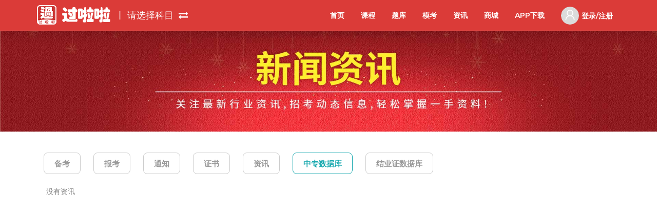

--- FILE ---
content_type: text/html; charset=UTF-8
request_url: http://guolala.net/news?tid=6
body_size: 8409
content:
<!DOCTYPE html>
<html dir="ltr" lang="en">
<head>
<!-- Page Title -->
<title>新闻资讯-过啦啦_工程职业培训_四川中科建防科技有限公司</title>
<!-- Meta Tags -->
<meta name="viewport" content="width=device-width,initial-scale=1.0"/>
<meta http-equiv="content-type" content="text/html; charset=UTF-8"/>
<meta name="description" content="题库永久免费，过啦啦网校-注册消防工程师-是中科建防旗下精心开发的一个消防知识学习平台。" />
<meta name="keywords" content="过啦啦网校,消防工程师,一级建造师，二级建造师,健康管理师，学历函授站，一级注册消防工程师，注册消防工程师，过啦啦网校" />
<meta name="author" content="ThemeMascot" />
<!-- Favicon and Touch Icons -->
<link href="http://guolala.net/static/images/favicon.png" rel="shortcut icon" type="image/png">
<link href="http://guolala.net/static/images/apple-touch-icon.png" rel="apple-touch-icon">
<link href="http://guolala.net/static/images/apple-touch-icon-72x72.png" rel="apple-touch-icon" sizes="72x72">
<link href="http://guolala.net/static/images/apple-touch-icon-114x114.png" rel="apple-touch-icon" sizes="114x114">
<link href="http://guolala.net/static/images/apple-touch-icon-144x144.png" rel="apple-touch-icon" sizes="144x144">

<!-- Stylesheet -->
<link href="http://guolala.net/static/css/bootstrap.min.css" rel="stylesheet" type="text/css">
<link href="http://guolala.net/static/css/jquery-ui.min.css" rel="stylesheet" type="text/css">
<link href="http://guolala.net/static/css/animate.css" rel="stylesheet" type="text/css">
<link href="http://guolala.net/static/css/css-plugin-collections.css" rel="stylesheet"/>
<!-- CSS | menuzord megamenu skins -->
<link href="http://guolala.net/static/css/menuzord-megamenu.css" rel="stylesheet"/>
<link id="menuzord-menu-skins" href="http://guolala.net/static/css/menuzord-skins/menuzord-boxed.css" rel="stylesheet"/>
<!-- CSS | Main style file -->
<link href="http://guolala.net/static/css/style-main.css" rel="stylesheet" type="text/css">
<!-- CSS | Preloader Styles -->
<link href="http://guolala.net/static/css/preloader.css" rel="stylesheet" type="text/css">
<!-- CSS | Custom Margin Padding Collection -->
<link href="http://guolala.net/static/css/custom-bootstrap-margin-padding.css" rel="stylesheet" type="text/css">
<!-- CSS | Responsive media queries -->
<link href="http://guolala.net/static/css/responsive.css" rel="stylesheet" type="text/css">
<!-- CSS | Style css. This is the file where you can place your own custom css code. Just uncomment it and use it. -->
<link href="http://guolala.net/static/css/style.css" rel="stylesheet" type="text/css">

<!-- Revolution Slider 5.x CSS settings -->
<link  href="http://guolala.net/static/js/revolution-slider/css/settings.css" rel="stylesheet" type="text/css"/>
<link  href="http://guolala.net/static/js/revolution-slider/css/layers.css" rel="stylesheet" type="text/css"/>
<link  href="http://guolala.net/static/js/revolution-slider/css/navigation.css" rel="stylesheet" type="text/css"/>

<!-- CSS | Theme Color -->
<link href="http://guolala.net/static/css/colors/theme-skin-color-set1.css" rel="stylesheet" type="text/css">

<!-- external javascripts -->
<script src="http://guolala.net/static/js/jquery-2.2.4.min.js"></script>
<script src="http://guolala.net/static/js/jquery-ui.min.js"></script>
<script src="http://guolala.net/static/js/bootstrap.min.js"></script>
<!-- JS | jquery plugin collection for this theme -->
<script src="http://guolala.net/static/js/jquery-plugin-collection.js"></script>

<!-- Revolution Slider 5.x SCRIPTS -->
<script src="http://guolala.net/static/js/revolution-slider/js/jquery.themepunch.tools.min.js"></script>
<script src="http://guolala.net/static/js/revolution-slider/js/jquery.themepunch.revolution.min.js"></script>

<!-- HTML5 shim and Respond.js for IE8 support of HTML5 elements and media queries -->
<!-- WARNING: Respond.js doesn't work if you view the page via file:// -->
<!--[if lt IE 9]>
  <script src="https://oss.maxcdn.com/html5shiv/3.7.2/html5shiv.min.js"></script>
  <script src="https://oss.maxcdn.com/respond/1.4.2/respond.min.js"></script>
<![endif]--><style>
	.btn-border.btn-theme-colored:hover{background-color:#fff;color: #f39800;border-color: #f39800;}.top_bg_color{background-color:#db3b38 !important;}.footer_bg_color{background-color:#db3b38 !important;}.group_btn{background-color:#db3b38 !important;}.is_own{background-color:#db3b38 !important;border-color:#db3b38 !important;}.menuzord.theme-colored .menuzord-menu > li.active > a, .menuzord.theme-colored .menuzord-menu > li:hover > a, .menuzord.theme-colored .menuzord-menu ul.dropdown li:hover > a{background:#db3b38 !important;}.recommend_color{background:#db3b38 !important;}.course_number{background:#db3b38 !important;}.btn-default.btn-theme-colored{color:#db3b38 !important;border-color:#db3b38 !important;}.text-color{color:#db3b38 !important;}.btn-border.btn-theme-colored{background-color:#fff;color:#db3b38;border-color:#db3b38;}.tab-slider .nav.nav-pills a:hover, .tab-slider .nav.nav-pills a.active, .custom-nav-tabs > li > a:hover, .widget .tags a:hover, .small-title .title::after, .drop-caps.colored-square p:first-child:first-letter, .drop-caps.colored-rounded p:first-child:first-letter, .working-process.theme-colored a, .blog-posts .post .entry-content .post-date.right, .horizontal-tab-centered .nav-pills > li > a:hover, .horizontal-tab-centered .nav-pills > li.active > a, .horizontal-tab-centered .nav-pills > li.active > a:hover, .horizontal-tab-centered .nav-pills > li.active > a:focus, .owl-theme.dot-theme-colored .owl-controls .owl-dot span, .portfolio-filter a.active, .portfolio-filter a:hover, .pagination.theme-colored li.active a, .section-title .both-side-line::after, .section-title .both-side-line::before, .section-title .top-side-line::after, .section-title .left-side-line::before, .section-title .right-side-line::before, .product .tag-sale, .blog-posts .post.style1 .entry-header .entry-date.entry-date-absolute, .title-dots span{background:#db3b38 !important;}.pagination.theme-colored li a:hover{color:#db3b38 !important;border-color:#db3b38 !important;}.btn-default.btn-theme-colored:hover, .btn-default.btn-theme-colored:active, .btn-default.btn-theme-colored:focus{color:#fff !important;border-color:#db3b38 !important;background:#db3b38 !important;}.modal-dialog .border-bottom li.active a{color:#db3b38 !important;}.modal-dialog .border-bottom li.active{border-bottom:2px solid #db3b38 !important;}.sidebar .widget .widget-title::after{background:#db3b38 !important;}.nav-tabs > li.active a, .nav-tabs > li.active a:hover, .nav-tabs > li.active a:focus{color:#db3b38 !important;}.nav-tabs > li > a:hover{color: #db3b38;border-bottom: 1px solid #db3b38;}.nav-pills li a:hover, .nav-pills li.active > a, .nav-pills li.active > a:hover, .nav-pills li.active > a:focus{color: #db3b38;border-bottom: 2px solid #db3b38;}.btn-theme-colored{color:#fff;background-color: #db3b38;border-color:#db3b38;}.leftmenu li.actived:after{background:#db3b38 !important;}.leftmenu a:hover{background:#db3b38 !important;}.btn-theme-colored:hover{background-color: #db3b38;border-color: #db3b38;}.btn-theme-colored:focus, .btn-theme-colored.focus{color:#fff;background-color:#db3b38;border-color:#db3b38;}.nav-tabs>li.active>a, .nav-tabs>li.active>a:focus, .nav-tabs>li.active>a:hover{border-top: 1px solid #eeeeee !important;border-left: 1px solid #eeeeee !important;border-right: 1px solid #eeeeee !important;}.btn-border.btn-theme-colored:hover{background-color: #fff;border-color: #db3b38 !important;color:#db3b38 !important;}</style>
</head>
<body>
<div id="wrapper" class="clearfix">
  <!-- Header -->
	<header id="header" class="header">
  <div class="header-nav top_bg_color">
	<div class="header-nav-wrapper top_bg_color navbar-scrolltofixed">
	  <div class="container" style="">
		<nav id="menuzord-right" class="menuzord top_bg_color default theme-colored" style="height:60px;"><a class="menuzord-brand pull-left flip mt-10 mt-sm-10 mb-sm-10 vCenter" href="javascript:;" style="cursor:default;"><img class="logo_img" style="cursor:pointer;" src="http://guolala.net/static/images/logo-wide.png" alt=""><span class="top_kemu" style="cursor:pointer;" data-toggle="modal" data-target="#mubiao"> 丨 请选择科目 &nbsp;<i class="fa fa-exchange"></i></span></a>
		  <ul class="menuzord-menu">
												<li class=""><a href="http://guolala.net/dashboard">首页</a>
							
				</li>
								<li class=""><a href="http://guolala.net/course">课程</a>
							
				</li>
								<li class=""><a href="http://guolala.net/practice">题库</a>
							
				</li>
								<li class=""><a href="http://guolala.net/exam">模考</a>
							
				</li>
								<li class=""><a href="http://guolala.net/news">资讯</a>
							
				</li>
								<li class=""><a href="http://guolala.net/mall">商城</a>
							
				</li>
								<li class=""><a href="http://guolala.net/down">APP下载</a>
							
				</li>
																<li style="padding:5px 0 12px 0;"><a class="vCenter" style="display:flex; color: #fff;" href="javascript:;" data-toggle="modal" data-target="#Login"><span class="mr-5" style="display:block;width:35px;height:35px;overflow:hidden;border-radius:100%;"><img src="http://guolala.net/static/img/no_img.png"></span>登录/注册</a></li>
						  </ul>
		</nav>
	  </div>
	</div>
  </div>
</header>

<div class="modal fade" id="mubiao" tabindex="-1" role="dialog" aria-labelledby="mubiaoLabel">
    <div class="modal-dialog" role="document" style="margin-top:10%;">
        <div class="modal-content">
            <ul class="border-bottom vCenter jdjz">
                <a href="javascript:;" class="pt-15 pb-15 dk">请选择考试目标？</a>
            </ul>
            <div class="modal-body">
                <div class="mb-15">
                    <label class="pull-left lh15 mt-10">考试</label>
                    <div style="padding-left: 5em">
                        <select class="form-control" name="subject_group" id="subject_group">
                            														<option value="sg1" >一级消防工程师</option>	
														<option value="sg6" >消防设施操作员</option>	
														<option value="sg7" >一级建造师</option>	
														<option value="sg4" >二级建造师</option>	
														<option value="sg8" >二级造价工程师</option>	
														                        </select>
						<div class="subject_group_error hide" style="color:#e13b29;">请选择考试</div>
                    </div>
                </div>
				<div id="extend_area">
				
				</div>	
				<div id="subject_area">
					
				</div>
                <div class="mb-15">
                    <label class="pull-left lh15 mt-10">省份</label>
                    <div style="padding-left: 5em">
                        <select class="form-control" name="province" id="province">
                            <option value="0">请选择</option>
																					<option value="a1" >重庆</option>	
														<option value="a2" >四川</option>	
														<option value="a3" >北京</option>	
														<option value="a4" >天津</option>	
														<option value="a5" >上海</option>	
														<option value="a6" >河北</option>	
														<option value="a7" >山西</option>	
														<option value="a8" >辽宁</option>	
														<option value="a9" >吉林</option>	
														<option value="a10" >黑龙江</option>	
														<option value="a11" >江苏</option>	
														<option value="a12" >浙江</option>	
														<option value="a13" >安徽</option>	
														<option value="a14" >福建</option>	
														<option value="a15" >江西</option>	
														<option value="a16" >山东</option>	
														<option value="a17" >河南</option>	
														<option value="a18" >湖北</option>	
														<option value="a19" >湖南</option>	
														<option value="a20" >广东</option>	
														<option value="a21" >海南</option>	
														<option value="a22" >贵州</option>	
														<option value="a23" >云南</option>	
														<option value="a24" >陕西</option>	
														<option value="a25" >甘肃</option>	
														<option value="a26" >青海</option>	
														<option value="a27" >西藏</option>	
														<option value="a28" >广西</option>	
														<option value="a29" >内蒙古</option>	
														<option value="a30" >宁夏</option>	
														<option value="a31" >新疆</option>	
														<option value="a32" >成都</option>	
														                        </select>
						<div class="province_error hide" style="color:#e13b29;">请选择省份</div>
                    </div>
                </div>
				<div class="mb-15">
                    <label class="pull-left lh15 mt-10">地区</label>
                    <div style="padding-left: 5em">
                        <select class="form-control" name="city" id="city">
                            <option value="0">请选择</option>
                        </select>
                    </div>
                </div>
                <div style="padding-left: 5em;">
                    <div class="row">
                        <div class="col-md-6"><button type="button" class="btn btn-primary btn-lg btn-block bg-theme-colored2 no-border top_bg_color" id="choose_base_info">确定更换</button></div>
                        <div class="col-md-6"><button type="button" data-dismiss="modal" aria-label="Close" class="btn btn-border btn-lg btn-theme-colored btn-block">取消</button></div>
                    </div>
                </div>
            </div>
            <div class="modal-footer  no-border">
                <p class="text-left font-14 text-black-333">温馨提示：</p>   
                <p class="text-left font-14 text-black-666">更换后，系统将根据您的选择，自动为了匹配相关的学习内容</p>
            </div>
        </div>
    </div>
</div>
<!-- Footer Scripts -->
<div class="modal fade" id="Login" tabindex="-1" role="dialog" aria-labelledby="LoginLabel">
    <div class="modal-dialog" role="document" style="margin-top:10%;">
        <div class="modal-content">
            <ul class="border-bottom vCenter jdjz">
                <li class="active mr-60 login_active"><a href="#home" data-toggle="tab" class="pt-15 pb-15 dk">用户登录</a></li>
                <li class="reg_active"><a href="#profile" data-toggle="tab" class="pt-15 pb-15 dk">用户注册</a></li>
            </ul>
            <div class="modal-body tab-content no-border">
                <div class="tab-pane fade in active" id="home">
                    <input type="text" class="form-control mb-15 user_mobile" placeholder="手机号">
                    <input type="password" class="form-control user_password" placeholder="密码">
					<div class="login_error hide" style="color:#e13b29;"></div>
                    <p class="mb-15 text-right">忘记密码？<a href="javascript:;" class="text-theme-colored2 text-color findpassword">找回密码</a></p>
                    <button type="button" class="btn btn-primary btn-lg btn-block bg-theme-colored2 no-border top_bg_color" id="user_login">登录</button>
					
                </div>
                <div class="tab-pane fade" id="profile">
					<input type="text" class="form-control mb-15 nickname" placeholder="昵称">
                    <input type="text" class="form-control mb-15 reg_mobile" placeholder="手机号">
					<div class="row">
						<div class="col-md-8">
							<input type="text" class="form-control mb-15 reg_img_code" placeholder="图形验证码">
						</div>
						<div class="col-md-4 img_code_area"></div>
					</div>
                    <div class="row"><div class="col-md-8"><input type="text" class="form-control mb-15 reg_code" placeholder="验证码"></div><div class="col-md-4"><a href="javascript:;" class="btn btn-dark bg-theme-colored2 no-border text-white jdjz from-btn top_bg_color get_code">获取</a></div></div>
					<input type="hidden" name="type" class="biaoshi" value="r">
                    <input type="password" class="form-control mb-15 reg_password" placeholder="登录密码">
					<div class="reg_error hide" style="color:#e13b29;"></div>
                    <p class="mb-15 text-right reg_area">&nbsp;<a href="javascript:;" class="text-theme-colored2 text-color reg_word">&nbsp;</a></p>
                    <button type="button" class="btn btn-primary btn-lg btn-block bg-theme-colored2 no-border top_bg_color reg_btn">注册</button>
                </div>
            </div>
            <div class="modal-footer  no-border">
                <p class="text-left font-14 text-black-333">温馨提示：</p>   
                <p class="text-left font-14 text-black-666">请使用手机号码登录，我们将为您提供更多精彩内容</p>
            </div>
            <button type="button" class="close" data-dismiss="modal" aria-label="Close"><span aria-hidden="true"><img src="http://guolala.net/static//img/pic4.png" alt=""></span></button>
        </div>
    </div>
</div>
<script type="text/javascript">
	jQuery(function($) {
				//登录弹框显示完成后初始化事件
		$('#Login').on('show.bs.modal', function () {
			$('.login_error').addClass('hide');
			$('.reg_error').addClass('hide');
			
			$(".login_active").addClass('active');
			$(".reg_active").removeClass('active');
			$(".reg_active").find('a').text('用户注册');
			$('.reg_btn').text('注册');
			$('.reg_area').addClass('hide');
			$('.biaoshi').val('r');
			$('.nickname').removeClass('hide');
			$('.nickname').val('');
			//注册栏
			$("#profile").removeClass('active');
			$("#profile").removeClass('in');
			//登录栏
			$("#home").addClass('active');
			$("#home").addClass('in');
		});
		//点击找回密码按钮事件
		$(".findpassword").click(function(){
			imgCode();
			$('.biaoshi').val('f');
			$(".login_active").removeClass('active');
			$(".reg_active").addClass('active');
			$(".reg_active").find('a').text('找回密码');
			$('.reg_btn').text('确定');
			$('.reg_word').text('注册新账号');
			$('.reg_area').removeClass('hide');
			$('.nickname').addClass('hide');
			//注册栏
			$("#profile").addClass('active');
			$("#profile").addClass('in');
			//登录栏
			$("#home").removeClass('active');
			$("#home").removeClass('in');
			
		});
		$(".reg_active").click(function(){
			imgCode();
		});
		//点击注册按钮事件
		$(".reg_word").click(function(){
			imgCode();
			$('.reg_area').addClass('hide');
			$(".reg_active").find('a').text('用户注册');
			$('.nickname').removeClass('hide');
			$('.biaoshi').val('r');
		});
		$('.logo_img').click(function(){
			location.href='http://guolala.net/dashboard';
		});
		$('body').on('click','.login_modal',function(){
			$("#Login").modal();
		});
		$("#subject_group").change(function(){
			$('.subject_group_error').addClass('hide');
			var key=$(this).val();
			$.ajax('http://guolala.net/subject/get_all_subject', {
				dataType:'json',					
				type:'post',
				data:{key:key},
				error:function(){
					//showMessage({status:0, msg:'The request timeout'}); 
				},
				timeout:60000,
				success:function(data,textStatus,jqXHR){
					$("#extend_area").empty();//清空
					$("#subject_area").empty();//清空
					if(data.subject_extend&&data.subject_extend.length>0){
						var subject_area='';
						var div='';
						var mid='';
						var options='';
						$.each(data.subject_extend,function(n,v) {								
							mid='<div class="mb-15"><label class="pull-left lh15 mt-10">'+v['fieldname']+'</label><div style="padding-left: 5em"><select class="form-control extend" name="'+v['fieldkey']+'">';
							options=get_options(v['options']);
							mid=mid+options+'</select></div></div>';
							div+=mid;
						});	
						$("#extend_area").append(div);
						var extend='';
						if(extend){
							extend_ajax(key,extend);
						}
						
					}else{
						var div='<div class="mb-15"><label class="pull-left lh15 mt-10">科目</label><div style="padding-left: 5em"><select class="form-control" name="subject" id="subject">';
						var mid='</select><div class="subject_error hide" style="color:#e13b29;">请选择科目</div></div></div>';
						var options='<option value=0>请选择</option>';
						var subject='';						
						$.each(data.subject,function(n,v) {		
							var selected='';
							if(subject==v['key']){
								selected='selected';
							}
							options+='<option value="'+v['key']+'" '+selected+'>'+v['name']+'</option>';
						});	
						div=div+options+mid;
						$("#subject_area").append(div);
					}
				}						
			});
		}).trigger("change");
		$("#extend_area").on('change','.extend',function(){
			$('.subject_error').addClass('hide');
			var sg_key=$("#subject_group").val();
			var extend_key=$(this).val();
			extend_ajax(sg_key,extend_key);
		});
		$("#subject_area").on('change','#subject',function(){
			$('.subject_error').addClass('hide');
		});
		$("#province").change(function(){
			$('.province_error').addClass('hide');
			var a_key=$(this).val();
			$.ajax('http://guolala.net/area/get_all_city', {
				dataType:'json',					
				type:'post',
				data:{a_key:a_key},
				error:function(){
					//showMessage({status:0, msg:'The request timeout'}); 
				},
				timeout:60000,
				success:function(data,textStatus,jqXHR){
					$("#city").empty();//清空下拉选项
					$("#city").append("<option value='0'>请选择</option>");
					var select_key='';
					
					
					if(data)
					{
						var options='';
						for(i=0; i< data.length; i++)
						{
							var selected='';
							var name='';
							if(select_key==data[i].key){
								selected='selected';
							}
							name=data[i].name;
							if(data[i].level==3){
								name='&nbsp;&nbsp;'+data[i].name;
							}
							
							options+="<option value='"+data[i].key+"' "+selected+">"+name+"</option>";
						}
						$("#city").append(options);
					}
				}						
			});	
		}).trigger("change");
		$("#choose_base_info").click(function(){
			var subject_group=$("#subject_group").val();
			var extend=$(".extend").val();
			var subject=$("#subject").val();
			var province=$("#province").val();
			var city=$("#city").val();
			if(subject_group==0){
				$('.subject_group_error').removeClass('hide');
				return false;
			}else{
				$('.subject_group_error').addClass('hide');
			}
			if(province==0){
				$('.province_error').removeClass('hide');
				return false;
			}else{
				$('.province_error').addClass('hide');
			}
			if(subject==0){
				$('.subject_error').removeClass('hide');
				return false;
			}else{
				$('.subject_error').addClass('hide');
			}
			$.ajax('http://guolala.net/subject/choose_base_info', {
				dataType:'json',					
				type:'post',
				data:{subject_group:subject_group,extend:extend,subject:subject,province:province,city:city},
				error:function(){
					//showMessage({status:0, msg:'The request timeout'}); 
				},
				timeout:60000,
				success:function(data,textStatus,jqXHR){
					if(data==1){
						location.reload();
					}
				}						
			});	
			
		});
		$(".user_mobile").focus(function(){
			$('.login_error').addClass('hide');
		});
		$(".user_password").focus(function(){
			$('.login_error').addClass('hide');
		});
		
		//选择科目弹框显示完成后初始化事件
		$('#mubiao').on('show.bs.modal', function () {
					
			 $('.subject_group_error').addClass('hide');
			 $('.subject_error').addClass('hide');
			 $('.province_error').addClass('hide');
		});
		$("#user_login").click(function(){
			var user_mobile=$(".user_mobile").val();
			var user_password=$(".user_password").val();
			if(!user_mobile){
				$('.login_error').text('请输入手机号');
				$('.login_error').removeClass('hide');
				return false;
			}
			if(!user_password){
				$('.login_error').text('请输入密码');
				$('.login_error').removeClass('hide');
				return false;
			}
			var myreg=/^[1][3,4,5,6,7,8,9][0-9]{9}$/;
            if (!myreg.test(user_mobile)) {
				$('.login_error').text('请输入正确的手机号');
				$('.login_error').removeClass('hide');
                return false;
            }
			$(this).attr('disabled','disabled');
			var that=$(this);
			$.ajax('http://guolala.net/login', {
				dataType:'json',					
				type:'post',
				data:{mobile:user_mobile,password:user_password},
				error:function(){
					//showMessage({status:0, msg:'The request timeout'}); 
				},
				timeout:60000,
				success:function(data,textStatus,jqXHR){
					if(data.status==1){
						location.reload();
					}else if(data.status==2){
						location.reload();
					}else{
						$('.login_error').text(data.msg);
						$('.login_error').removeClass('hide');
					}
					that.removeAttr('disabled');
				}						
			});	
			
		});
		$(".nickname").focus(function(){
			$('.reg_error').addClass('hide');
		});
		$(".reg_mobile").focus(function(){
			$('.reg_error').addClass('hide');
		});
		$(".reg_password").focus(function(){
			$('.reg_error').addClass('hide');
		});
		$(".reg_code").focus(function(){
			$('.reg_error').addClass('hide');
		});
		$(".reg_img_code").focus(function(){
			$('.reg_error').addClass('hide');
		});
		$('.get_code').click(function(){
			var biaoshi=$('.biaoshi').val();
			var user_mobile=$(".reg_mobile").val();
			var img_code=$(".reg_img_code").val();
			if(!img_code){
				$('.reg_error').text('请输入图形验证码');
				$('.reg_error').removeClass('hide');
				return false;
			}
			if(!user_mobile){
				$('.reg_error').text('请输入电话号码');
				$('.reg_error').removeClass('hide');
				return false;
			}
			var myreg=/^[1][3,4,5,6,7,8,9][0-9]{9}$/;
            if (!myreg.test(user_mobile)) {
				$('.reg_error').text('请输入正确的手机号');
				$('.reg_error').removeClass('hide');
                return false;
            }
			$.ajax('http://guolala.net/login/get_code', {
				dataType:'json',					
				type:'post',
				data:{mobile:user_mobile,type:biaoshi,img_code:img_code},
				error:function(){
					//showMessage({status:0, msg:'The request timeout'}); 
				},
				timeout:60000,
				success:function(data,textStatus,jqXHR){
					if(data.status==0){
						$('.reg_error').text(data.msg);
						$('.reg_error').removeClass('hide');
					}
				}						
			});
		});
		//注册、找回密码
		$(".reg_btn").click(function(){
			var nickname=$(".nickname").val();
			var user_mobile=$(".reg_mobile").val();
			var user_password=$(".reg_password").val();
			var code=$(".reg_code").val();
			var type=$(".biaoshi").val();
			if(!type){
				return false;
			}
			if(!nickname&&(type=='r')){
				$('.reg_error').text('请填写昵称');
				$('.reg_error').removeClass('hide');
				return false;
			}
			if(!user_mobile){
				$('.reg_error').text('请输入手机号');
				$('.reg_error').removeClass('hide');
				return false;
			}
			if(!user_password){
				$('.reg_error').text('请输入密码');
				$('.reg_error').removeClass('hide');
				return false;
			}
			if(!code){
				$('.reg_error').text('请输入验证码');
				$('.reg_error').removeClass('hide');
				return false;
			}
			var myreg=/^[1][3,4,5,6,7,8,9][0-9]{9}$/;
            if (!myreg.test(user_mobile)) {
				$('.reg_error').text('请输入正确的手机号');
				$('.reg_error').removeClass('hide');
                return false;
            }
			$(this).attr('disabled','disabled');
			var that=$(this);
			$.ajax('http://guolala.net/login/register', {
				dataType:'json',					
				type:'post',
				data:{nickname:nickname,mobile:user_mobile,password:user_password,code:code,type:type},
				error:function(){
					//showMessage({status:0, msg:'The request timeout'}); 
				},
				timeout:60000,
				success:function(data,textStatus,jqXHR){
					if(type=='r'){
						if(data.status==2){
							location.reload();
						}else if(data.status==1){
							location.reload();
						}else if(data.status==0){
							$('.reg_error').text(data.msg);
							$('.reg_error').removeClass('hide');
						}
							
					}else{
						if(data.status==1){
							$('.reg_error').text(data.msg);
							$('.reg_error').removeClass('hide');
						}
					}
					that.removeAttr('disabled');
				}						
			});	
		});
		$(".loginout").click(function(){
			
			$.ajax('http://guolala.net/login/loginout', {
				dataType:'json',					
				type:'post',
				data:{},
				error:function(){
					//showMessage({status:0, msg:'The request timeout'}); 
				},
				timeout:60000,
				success:function(data,textStatus,jqXHR){
					if(data==1){
						location.href='http://guolala.net/';
					}
				}						
			});	
			
		});
		function get_options(options){
			var data='<option value=0>请选择</option>';
			var extend='';
			if(options.length>0){
				for(i=0; i< options.length; i++){
					var selected='';
					if(extend==options[i].key){
						selected='selected';
					}
					data+='<option value="'+options[i]['key']+'" '+selected+'>'+options[i]['label']+'</option>';
				}
			}
			return data;
		}
		function extend_ajax(sg_key,extend_key){
			$.ajax('http://guolala.net/subject/get_extend_subject', {
				dataType:'json',					
				type:'post',
				data:{sg_key:sg_key,extend_key:extend_key},
				error:function(){
					//showMessage({status:0, msg:'The request timeout'}); 
				},
				timeout:60000,
				success:function(data,textStatus,jqXHR){
					$("#subject_area").empty();//清空
					if(data&&data.length>0){
						
						var div='<div class="mb-15"><label class="pull-left lh15 mt-10">科目</label><div style="padding-left: 5em"><select class="form-control" name="subject" id="subject">';
						var mid='</select><div class="subject_error hide" style="color:#e13b29;">请选择科目</div></div></div>';
						var options='<option value=0>请选择</option>';	
						var subject='';	
						$.each(data,function(n,v) {		
							var selected='';
							if(subject==v['key']){
								selected='selected';
							}
							options+='<option value="'+v['key']+'" '+selected+'>'+v['name']+'</option>';
						});	
						
						div=div+options+mid;
						//alert(div)
						$("#subject_area").append(div);
					}else{
						$("#subject_area").append('<div class="mb-15"><label class="pull-left lh15 mt-10">科目</label><div style="padding-left: 5em"><select class="form-control" name="subject" id="subject"><option value=0>请选择</option></select><div class="subject_error hide" style="color:#e13b29;">请选择科目</div></div></div>');
					}
					
				}						
			});	
		}
		$(".img_code_area").click(function(){
			imgCode();
		});
		function imgCode(){
			$.ajax('http://guolala.net/login/imgCode', {
				dataType:'json',					
				type:'post',
				data:{},
				error:function(){
					//showMessage({status:0, msg:'The request timeout'}); 
				},
				timeout:60000,
				success:function(data,textStatus,jqXHR){
					if(data.status==1){
						$(".img_code_area").empty().append('<img src="'+data.d+'">');
					}
					
				}						
			});	
		}
	});
</script>  <!-- Start main-content -->
  <div class="main-content">
    <!-- Section: blog -->
	<section class="inner-header divider overlay-theme-colored-7" data-bg-img="http://gll-1257906845.cos.ap-chengdu.myqcloud.com/admin/151610679488news_upload.jpg">
      	<div class="container pt-80 pb-60">
			<div class="section-content">
			  <div class="row"> 
				<div class="col-md-6 ml-10">
					<h2 class="corf font-26"></h2>
					<li class="breadcrumb text-left mt-10 cor-f2"></li>
				</div>
			  </div>
			</div>
		</div>
    </section>
	
    <section id="blog" class="div-bgcolor">
      <div class="container pb-sm-40 mt-50 mb-50" style="min-height:400px;">
				<div class="news_tit mb-30 col-md-12">
						<li class=""><a href="http://guolala.net/news?tid=1">备考</a></li>
						<li class=""><a href="http://guolala.net/news?tid=2">报考</a></li>
						<li class=""><a href="http://guolala.net/news?tid=3">通知</a></li>
						<li class=""><a href="http://guolala.net/news?tid=4">证书</a></li>
						<li class=""><a href="http://guolala.net/news?tid=5">资讯</a></li>
						<li class="after"><a href="http://guolala.net/news?tid=6">中专数据库</a></li>
						<li class=""><a href="http://guolala.net/news?tid=7">结业证数据库</a></li>
					</div>
		<div class="list_area">
			
		</div>
		<div class="mt-30 tc col-md-12">
			<nav class="tc page_area">
				<ul class="pagination theme-colored xs-pull-center mb-xs-40">
					
				</ul>
			</nav>
		</div>
		      </div>
    </section>
  </div>
  <!-- end main-content -->
  <!-- Footer -->
  <footer id="footer" class="footer" data-bg-color="#202429" style="background: rgb(32, 36, 41) !important;">
<div class="container pt-60 pb-20">
	<div class="col-sm-6 col-md-9">
		<div class="widget dark">
		<h3 class="whitefonts mb-20 mt-0 font-14">过啦啦|四川中科建防科技有限公司</h3>  
		<p class="font-14 mb-20">客服电话：18108098117&nbsp;&nbsp;|&nbsp;&nbsp;QQ：2446621609&nbsp;&nbsp;|&nbsp;&nbsp;邮箱：2446621609@qq.com</p>
		<p class="font-14">COPYRIGHT &copy; 2018 www.guolala.net. ALL RIGHTS RESERVED. <a href="https://beian.miit.gov.cn/" target="_blank">蜀ICP备18037739号-1</a></p>
		<div><a target="_blank" href="http://www.beian.gov.cn/portal/registerSystemInfo?recordcode=51019002003236" style="display:inline-block;text-decoration:none;height:20px;line-height:20px;"><img src="/static/images/N32BU3UY83SE[LOZP29MAOA.png" style="float:left;"/><p style="float:left;height:20px;line-height:20px;margin: 0px 0px 0px 5px; color:#939393;">川公网安备51019002003236号</p></a></div>
	</div>
	</div>
		
</div>
</footer>  <a class="scrollToTop" href="#"><i class="fa fa-angle-up"></i></a>
</div>

<!-- JS | Custom script for all pages -->
<script src="http://guolala.net/static/js/custom.js"></script>
<script type="text/javascript">
	jQuery(function($) {
		pagination(1);
		$(".page_area").on('click','.pagination li',function(){
			var page=$.trim($(this).text());
			if(page=='»'){
				page=parseInt($.trim($("[page_check=1]").text()));
				page=page+1;
			}
			if(page=='«'){
				page=parseInt($.trim($("[page_check=1]").text()));
				page=page-1;
			}
			pagination(page);
		});
	});
	function pagination(page){
		var tag_id=6;
		$.ajax('http://guolala.net/news/news_list', {
			dataType:'json',					
			type:'post',
			data:{page:page,tag_id:tag_id},
			error:function(){
				//showMessage({status:0, msg:'The request timeout'}); 
			},
			timeout:60000,
			success:function(data,textStatus,jqXHR){
				$(".list_area").empty();//清空
				$(".page_area").empty();//清空
				
				if(data.list&&data.list.length>0){
					var div='';
					
					$.each(data.list,function(n,v) {
						var url='http://guolala.net/news/detail?id=';
						url=url+v['id'];
						var img='';
						if(v['illustration']=='small'){
							img='<img src="'+v['small_img']+'">';
						}else if(v['illustration']=='big'){
							img='<img src="'+v['big_img']+'">';
						}
						div+='<div class="news col-md-12">\
								<a href="'+url+'">'+img+'<h4 class="mt-5">'+v['title']+'</h4>\
								<p class="font-16">'+v['summary']+'</p>\
								<p class="font-14 cor3">发布时间：'+v['issue_time']+'&nbsp;&nbsp;&nbsp;阅读量：'+v['read']+'</p>\
								</a>\
							</div>';
					});	
					$(".list_area").append(div);
					if(data.total>1){
						var page_div='<ul class="pagination theme-colored xs-pull-center mb-xs-40">';
						var pre='';
						if(page!=1){
							pre='<li> <a href="javascript:;" class="text-color"> « </a> </li>';
						}
						var li='';
						for(i=1; i<= data.total; i++){
	
							var active='';
							var page_check=0;
							var dis_page=i;
							var color='text-color';
							
							if(page==i){
								active='active';
								page_check=1;
								color='';
							}
							li+='<li class="page_number '+active+'" page_check="'+page_check+'"><a href="javascript:;" class="'+color+'">'+dis_page+'</a></li>';
							
						}
						if(page<data.total){
							li+='<li> <a href="javascript:;" class="text-color"> » </a> </li>';
						}
						
						page_div=page_div+pre+li+'</ul>';
						$(".page_area").append(page_div);
					}
					
				}else{
					$(".list_area").append('<div style="min-height:300px;padding-left:20px;">没有资讯</div>');//清空
				}
			}
		});
	} 
</script>		
</body>
</html>

--- FILE ---
content_type: text/html; charset=UTF-8
request_url: http://guolala.net/subject/get_all_subject
body_size: 261
content:
{"subject_extend":[],"subject":[{"id":"1","sg_key":",sg1,","key":"s1","name":"\u6d88\u9632\u5b89\u5168\u6280\u672f\u5b9e\u52a1","shortname":"\u6d88\u9632\u5b89\u5168\u6280\u672f\u5b9e\u52a1","area":"0","status":"1","subtitle":"\u7b14\u8bd5","extend":"","type":"0","updatetime":"1669907884","indexid":"11"},{"id":"2","sg_key":",sg1,","key":"s2","name":"\u6d88\u9632\u5b89\u5168\u6280\u672f\u7efc\u5408\u80fd\u529b","shortname":"\u6d88\u9632\u5b89\u5168\u6280\u672f\u7efc\u5408\u80fd\u529b","area":"0","status":"1","subtitle":"\u7b14\u8bd5","extend":"","type":"0","updatetime":"1669907890","indexid":"12"},{"id":"3","sg_key":",sg1,","key":"s3","name":"\u6d88\u9632\u5b89\u5168\u6848\u4f8b\u5206\u6790","shortname":"\u6d88\u9632\u5b89\u5168\u6848\u4f8b\u5206\u6790","area":"0","status":"1","subtitle":"\u7b14\u8bd5","extend":"","type":"0","updatetime":"1669907896","indexid":"13"}]}

--- FILE ---
content_type: text/html; charset=UTF-8
request_url: http://guolala.net/news/news_list
body_size: 41
content:
{"list":[],"total":0}

--- FILE ---
content_type: text/css
request_url: http://guolala.net/static/css/style.css
body_size: 4426
content:
/*
@Author: ThemeMascot
@URL: http://ThemeMascot.com

This is the file where you can add your custom styles to change the look of the
theme. But don't modify style-main.css file.

*/

/* Your custom css codes start here: */
.menuzord-brand{font-size: 18px;}
.header-nav{border-bottom: 1px solid #f0f0f0;}
.boxed-layout section{background-color:#f9f9f9; }
section > .container, section > .container-fluid{    padding-top: 0px;
    padding-bottom: 0px;}
.fc-timetable-wrapper .filter-departments a{padding: 10px 35px;}
.fc-timetable-wrapper .filter-departments a:hover,.btn-dark.btn-theme-colored:hover{background-color: #209e85;color: #fff;}
.fc-timetable-wrapper .filter-departments .active{background-color: #209e85;}
.pagination.theme-colored li a:hover{color: #209e85;border:1px solid #209e85;background: #fff;}
.pagination.theme-colored li.active a:hover{color: #fff;}
.btn-theme-colored:hover,.btn-dark.btn-theme-colored:hover{opacity: 0.8;}
.post .post-thumb .post-date span{font-size: 16px;}
.redfonts{color: #eb2121 !important;}
.whitefonts{color: #fff !important;}
.post .post-meta ul li{font-size: 16px;}
.tc{text-align: center;}
.pr{position: relative;}
.b0{border:0 !important; border-bottom:1px solid #CCC;}
.dk{display: block;}
.jiaobiao{position: absolute;right: -15px;top: -15px;width: 30px;height: 30px;line-height: 30px;background: #209e85;border-radius: 100%;}
.widget ul li{padding-bottom: 0;margin-bottom: 0;}
.posfixbox{position: absolute;right: 0;top: 40px;width: 120px;height: 120px;padding: 10px;border-radius: 5px;background: #fff;z-index: 10;box-shadow: 0px 3px 15px -5px #000;display: none;}
.posfixbox:after{position: absolute;content: '';display: block;height: 0;width: 0;border-left: 10px solid transparent;border-bottom: 11px solid #fff;border-right: 10px solid transparent;top: -11px;right: 10px;}
.posfixbox img{width: 100%;}
.header-top .widget ul li{position: relative;}
.phonebox:hover .posfixbox{display: block;}
.textEll{text-overflow: ellipsis;white-space: nowrap;overflow: hidden;}

.topbg{ background:#1BAAB0;}
.conbg{ background:#EEEEEE;}
.endbg{ background:#202429;}
.top_kemu{ color:#FFFFFF; padding-top:3px; font-weight:500; font-family:微软雅黑；}

h1, h2, h3, h4, h5, .h1, .h2, .h3, .h4, .h5{font-weight:600; font-family:微软雅黑；}
li { list-style-type:none;}
.menuzord-menu li{ padding:12px 0px 0px 0px;}
.menuzord-menu li a{ color:#FFF; font-size:14px;}
.menuzord-menu .active a{color:#ffcc00;}

.kecheng_bg{ background:url(../images/kecheng_bg.png) no-repeat top left; width:538px; height:396px;}

.breadcrumb li.active{font-weight:500;}
.nav-tabs li.active>a, .nav-tabs li.active>a:focus, .nav-tabs li.active>a:hover{ border-bottom:2px solid #FE9200 !important; font-size:14px; line-height:16px;}
.nav-tabs li a{ font-size:14px; line-height:16px;}
.nav-tabs li a:hover{ border-bottom:0px solid #1BAAB0 !important; font-size:14px; line-height:16px;}

.tiku_content {font-family:微软雅黑;}
.tiku_content .section1 {
  height:500px;
  background: url("../img/practice/tiku_bg01.jpg") no-repeat top right;
  color: #444;
  font-size: 18px;
  overflow: hidden;
}
.tiku_content .section1 .l {
  float: left;
  margin-left: 25px;
  width: 350px;
}
.tiku_content .section1 .r {
  float: right;
  margin-right: 25px;
  width: 360px;
}
.tiku_content .section1 h5 {
  margin: 50px 0 10px;
  color: #222;
  font-size: 32px;
  font-weight: 700;
  overflow: hidden;
  font-family:微软雅黑;
}
.tiku_content .section1 .block {
  display: inline-block;
  margin-right: 10px;
  width: 36px;
  height: 36px;
  line-height: 36px;
  background: #1BAAB0;
  -moz-border-radius: 4px;
  -webkit-border-radius: 4px;
  border-radius: 4px;
  text-align: center;
  color: #FFF;
  font-style:normal;
  font-family:微软雅黑;
}

.tiku_content .section2 {
  height: 500px;
  background: url("../img/practice/tiku_bg02.jpg") no-repeat top left;
  overflow: hidden;
}
.tiku_content .section3 {
  height: 500px;
  background: url("../img/practice/tiku_bg03.jpg") no-repeat top right;
  overflow: hidden;
}
.tiku_content .section4 {
  height: 500px;
  background: url("../img/practice/tiku_bg04.jpg") no-repeat top left;
  overflow: hidden;
}

.tiku_content .section5 {
  height:auto;
  background: none;
  color: #444;
  font-size: 18px;
  overflow: hidden;
}
.tiku_content .section5 .c {
  text-align:center;
  width: 1140px;
  clear:both;
}
.tiku_content .section5 li{list-style-type:none;}


/*左边菜单*/
.leftmenu li{position: relative;}
.leftmenu li.actived:after{background: #209e85;height: 60%;content: '';display: block;width: 3px;position: absolute;left: 0;top: 20%;}
.leftmenu a{display: block;padding:15px 0px 15px 30px;}
.leftmenu a:hover{background: #209e85;color: #fff;}

.userinfobox{margin-bottom: 30px;padding: 40px 0 30px 0;}
.userinfobox p{color: #000;}
.userimg{width: 80px;height: 80px;overflow: hidden;border-radius: 100%; background: #209e85;}
.jdjz{
    display: -webkit-box;
    display: -ms-flexbox;
    display: -webkit-flex;
    display: flex;
    -webkit-box-pack: center;
    -ms-flex-pack: center;
    -webkit-justify-content: center;
    justify-content: center;
    -webkit-box-align: center;
    -ms-flex-align: center;
    -webkit-align-items: center;
    align-items: center;
}
.chuizhi{
    display: -webkit-box;
    display: -ms-flexbox;
    display: -webkit-flex;
    display: flex;
    -ms-flex: 1;
    -webkit-flex: 1;
    flex: 1;
    -webkit-flex-direction: column;
    -ms-flex-direction: column;
    flex-direction: column;
    -ms-flex-align: center;
    -webkit-align-items: center;
    align-items: center;
}
.vCenter{
    display: -webkit-box;
    display: -ms-flexbox;
    display: -webkit-flex;
    display: flex;
    -ms-flex-align: center;
    -webkit-align-items: center;
    align-items: center;
  }
  .heng{
    display: -webkit-box;
    display: -ms-flexbox;
    display: -webkit-flex;
    display: flex;
    -webkit-flex-direction: row;
    -ms-flex-direction: row;
    flex-direction: row;
    -webkit-justify-content: space-between;
    -ms-justify-content: space-between;
    justify-content: space-between;
  }
  .hengleft{
    display: -webkit-box;
  display: -ms-flexbox;
  display: -webkit-flex;
  display: flex;
  -webkit-flex-direction: row;
  -ms-flex-direction: row;
  flex-direction: row;
  -webkit-flex-wrap:nowrap;
  -ms-flex-wrap:nowrap;
  flex-wrap:nowrap;
  -webkit-justify-content:flex-start;
  -ms-justify-content:flex-start;
  justify-content:flex-start;
  }
  .hengleftline{
    display: -webkit-box;
  display: -ms-flexbox;
  display: -webkit-flex;
  display: flex;
  -webkit-flex-direction: row;
  -ms-flex-direction: row;
  flex-direction: row;
  -webkit-flex-wrap:wrap;
  -ms-flex-wrap:wrap;
  flex-wrap:wrap;
  }
  .corf{color: #ffffff;}
  .cor3{color: #333;}
  .cor6{color: #666;}
  .cor9{color: #999;}
  .cor-d0{color: #d0d0d0;}
  .cor-f2{color: #f2f2f2;}
  .bor_bb{border-bottom: 1px solid #e6e6e6;}

/*右边选项卡*/
.nav-pills li a:hover, .nav-pills li.active > a, .nav-pills li.active > a:hover, .nav-pills li.active > a:focus{background: #fff;color: #209e85;border-bottom:2px solid #209e85;}
.nav-pills>li>a{border-radius: 0;padding: 20px 0;margin: 0 25px;}
.usertab .tab-content{border:0;padding: 0 15px;}
.usertab .nav-pills{border-bottom:1px solid #f0f0f0;}

.tuwenlist .leftimg{width: 60px;height: 60px;overflow: hidden;border-radius: 100%;background-color: #209e85;}
.btn-width{width: 100px;}

.userlistItem .infotitle{width: 4em;margin-right: 20px;}
.userlistItem:after{content: '';display: block;clear: both;}

.btnbox{overflow: auto;text-overflow: ellipsis;white-space: nowrap;}
.btnbox .btn{margin: 0 10px;}


@media (min-width: 768px){
    .modal-dialog {
        width: 400px;
        margin: 30px auto;
    }
    .modal-content{
        padding:0 40px;
    }
    .modal-body{
        padding: 15px 0;
    }
    .modal-footer{
        padding: 15px 0;
    }
}
button.close{position: absolute;bottom: -60px;opacity: 1;left: 45%;}
.modal-dialog .border-bottom li.active{border-bottom:2px solid #209e85;}
.modal-dialog .border-bottom li.active a{color: #209e85}
.modal-dialog .border-bottom a{font-size: 18px;color: #000;}
.from-btn{height: 45px;}

.playerqd{background: #1f1f1f;}
.yiji {
    overflow: hidden;
    position: relative;
  }
  .yiji:after {
    clear: both;
    display: block;
    content: "";
    background: #cd9445;
    width: 1px;
    height: 100%;
    position: absolute;
    top: 0;
    bottom: 0;
    left: 22px;
    display: none;
  }
  .tabitem {
    background: #f5f5f5;
  }
  .yijititle {
    background: #FFFFFF;
  }
  .yijititle .cri {
    width: 15px;
    height: 15px;
    background: url('../img/jia.png');
    background-size: cover;
    left: 15px;
  }
  .yijititle .cri.jian {
    width: 15px;
    height: 15px;
    background: url('../img/jian.png');
    background-size: cover;
    left: 15px;
  }
  .yijicons {
    height: 0;
    overflow: hidden;
  }
  .zhibotab {
    background: #FFFFFF;
    padding-right: 20px;
  }
  .zhibotab .cri {
    background: url('../img/zhibo.png');
    background-size: cover;
    width: 20px;
    height: 20px;
    left: 13px;
  }
  .cri {
    position: absolute;
    display: block;
    width: 10px;
    height: 10px;
    background: #cd9445;
    border-radius: 100%;
    left: 16px;
    top: 15px;
  }
  .tabitem {
    border-bottom: 1px solid #e5e5e5;
    position: relative;
    padding: 10px 20px;
    padding-left: 45px;
    padding-right: 80px;
  }
  .tabitem .rightimgbox {
    width: 40px;
    height: 40px;
    overflow: hidden;
    border-radius: 100%;
    border: 1px solid #e5e5e5;
    position: absolute;
    right: 20px;
    top: 50%;
    margin-top: -20px;
  }

  .mjbox .lefttuwen{float: left;}
  .mjbox .lefttuwen .post-thumb{width: 160px;height: 106px;overflow: hidden;margin-right: 5px;float: left;}
  .mjbox{border-bottom: 1px solid #f0f0f0;padding: 20px 0;}

  .xqjies .leftimg{width: 393px;height: 260px;background: #000;}

  .biaoq{width:60px;height: 25px;line-height:23px;display: block;text-align: center;border:1px solid #209e85;border-radius: 5px;}

  .xqbtn{width: 140px;height: 40px; display: block;line-height: 40px;text-align: center;font-size: 18px;border-radius: 5px;}

  .clerb{clear: both;}

  .line-title{border-bottom: 1px solid #eeeeee;}
  .line-title h4{font-weight: 400;margin-right: 30px;cursor: pointer;}
  /* .line-title .change{font-weight: bold;} */
  .line-title .change:after{content: '';display: block;width: 100%;background: #209e85;height: 2px;position: absolute;bottom: -10px;}

  .touxiang{width: 40px;height: 40px;border-radius: 100%;background: #000;overflow: hidden;}
  .jilubox{padding-bottom: 18px;}
  .jilubox a{display: block;margin-left: 22px;margin-top: 18px;}
  .jilubox p{line-height: 40px;}

  .shopedstudt .leftimg{width: 246px;height: 163px;}

  .jindutiao{width: 650px;background: #e6e6e6;height: 14px;border-radius: 50px;display: inline-block;position: relative;}
  .jindutiaozi{background: #209e85;height: 100%;border-top-left-radius: 50px;border-bottom-left-radius: 50px;}
  .jindutiao .fa{position: absolute;top: -20px;}

  .tiitem{padding: 15px 25px;background: #f7f8fa;border:1px solid #e6e6e6;border-radius: 5px;}
  .lh10{line-height: 1em;}
  .tiitembox{margin-bottom: 20px;}
  .tiitembox .border-bottom:last-child{border: 0 !important;}
  .tiitembox .fa{position: absolute;right: 20px;top: 25%;font-size: 30px;}
  .tiitembox.closed{overflow: hidden;}
  .tiitembox.closed .fa{-webkit-transform: rotate(180deg); -moz-transform: rotate(180deg); -ms-transform: rotate(180deg); -o-transform: rotate(180deg); transform: rotate(180deg);}
  .tiitembox.closed .border-bottom{display: none;}

  @media (min-width: 992px){
    .col-md-25{width: 20%;}
  }
  
  .timu{margin-bottom: 18px;}
  .timu i{color: #999999;font-size: 16px;width: 32px;height: 32px;line-height: 30px;display: block;border: 1px solid #999999;border-radius: 50%; text-align: center;font-style: normal;margin-right: 14px;}
  .option_item .option_label{flex: 0 0 32px;}
  .duotimu i{border-radius: 5px;width: 28px;height: 28px;line-height: 26px;}
  
  .datika i{border-radius:3px;width: 28px;height: 28px;line-height: 26px; font-size:12px; font-weight:400; margin-right:18px;}
  .answer_item.selected .answer_text { border:1px solid #FFcc00;}
  .timu.change i {border:1px solid #6EBFA9;color: #FFFFFF;background: #6EBFA9;}
  .timu.jinggao i{border:1px solid #C1C1C1;color: #B7B7B7;background: #F8F8F8;}
  .timu.error i  {border:1px solid #ED6660;color: #FFFFFF;background: #ED6660;}
  .option_list a {color:#333333;}
  .option_list a:hover{color:#66666;}
  
  /*  页面样式 */
	.header_buttons { text-align: right; }

	.header_buttons > .button {
            height: 26px;
            line-height: 23px;
            text-align: center;
            cursor: pointer;
            margin: 16px 10px 0 0;
            padding: 0 5px;
            display: inline-block;
            font-size: 12px;
        }
    .header_buttons > .button:last-child{margin-right: 0; }
	.header_buttons > .button.wrong { border: 1px solid #999999; border-radius: 4px;}
	.header_buttons > .button > .system_img {width: 14px;height: 14px;vertical-align: sub;}
	.note_star>.text{vertical-align: sub; padding-left:3px;}
	.note_star>.system_img{width: 24px;height: 24px;}
	
	.question_content p{ min-height:60px; margin:10px 0 20px 0;}
		
	/*  页面样式结束 */	

  .model_cons{border:1px solid #eaeaea;border-radius: 8px;}
  .model_tle{background: #ebebeb;padding: 11px 20px;}

  .borRB{border-radius: 50px;}
  .lineafter{position: relative;}
  .lineafter:after{position: absolute;right: 0;top: 50%;height:30px;width: 1px;background: #e6e6e6;content: '';display: block;margin-top: -15px;}
  .linebefore{position: relative;}
  .linebefore::before{position: absolute;left: 0;top: 50%;height: 0.9em;width: 1px;background: #999;content: '';display: block;margin-top: -0.4em;}
  .lh12{line-height: 1.2em;}
  .bg-f2{background: #f2f2f2;}

  .studtbq{border-radius: 50px;background: #f2f2f2;border:1px solid #e6e6e6;width: 124px;height: 34px;line-height: 32px;font-size: 15px;text-align: center;margin-right: 20px;font-weight: 400;}

  input{
    display: none;
}
.inputlabel{
    display: inline-block;
    position: relative;
    text-align: center;
    margin: 0;
}
.inputlabel:active{
    background: #EEEEEE;
}
.inputlabel:before{
    content: "";
    width: 18px;
    height: 18px;
    border: 1px solid #ccc;
    display: inline-block;
    margin-bottom: -4px;margin-right: 5px;
}
.ziinput:checked+.inputlabel:before{
    background: url('../img/pic12.png') no-repeat;
}


.tabcontne{display: none;}
.tabcontne.change{display: block;}

.fontxi{font-weight: 400;}

/* 模考封面 */
.mk-fengmian{ width:800px; margin:0px auto;}
.mk-fengmian .mk-fbt01{ color:#1BAAB0;}
.mk-fengmian .mk-tab { width:500px; border-top:1px solid #D6D6D6; border-left:1px solid #D6D6D6; margin:0px auto;}
.mk-fengmian .mk-tab li { list-style-type:none; border-right:1px solid #D6D6D6; border-bottom:1px solid #D6D6D6; line-height:220%; text-align:left; color:#333333; }
.mk-fengmian .mk-tab li i{ float:left; width:30%; border-right:1px solid #D6D6D6;line-height:220%; margin-right:20px; text-align: center; font-style: normal;}
.mk-fengmian .mk-shuoming{width:500px; margin:0px auto; text-align:left;}


.table>tbody>tr>th{ vertical-align: baseline;}
.table>tbody>tr{ border-bottom:1px solid #DDD;}
.table th{ width:70px; text-align:center;}
.table { width:600px; margin:0px auto;}
.table td{ line-height:60px; text-align:left;}
.table img{ width:50px;}
.table .fen{ text-align:right; padding-right:30px;}


/* 新闻资讯 */
.news{ margin-top:30px; padding-bottom:30px; border-bottom:1px solid #e2e2e2; }
.news img{ float:left; margin-right:25px; width:260px; height:150px;}
.news p{ font-weight:400;}
.news a:hover h4{ color:#1BAAB0;}

.news_tit li{ float:left; font-size:15px;}
.news_tit li a{ border:1px solid #CCC; margin-right:25px; padding:10px 20px; border-radius:8px;}
.news_tit li a:hover{ border:1px solid #1BAAB0; color:#1BAAB0;}
.news_tit .after a{ border:1px solid #1BAAB0; color:#1BAAB0;}

.news-view h3{ text-align:center;}
.news-view .fb{ text-align:center; border-bottom:1px solid #e2e2e2; line-height:40px;}
.news_list li{ margin-bottom:15px; border-bottom:1px solid #eeeeee; padding-bottom:10px;}
.news_list li img{ margin-bottom:5px;}
.news_list li a{font-weight:400;}
.news_list li a:hover{color:#1BAAB0;}

/* 图书商城 */
.books { height:200px; border-bottom:1px solid #F0F0F0; margin-bottom:30px;}
.books p{ font-size:14px; font-weight:400;}
.books img{ width:160px; height:160px; float:left; margin-right:20px; border:1px solid #E2E2E2;}
.mall_tit li{ font-size:15px;  border-bottom:1px solid #e2e2e2;}
.mall_tit li a{font-weight:500;line-height:300%; padding:15px;}
.mall_tit li a:hover{color:#1BAAB0;}
.mall_tit li.after a{  color:#1BAAB0;}






--- FILE ---
content_type: text/css
request_url: http://guolala.net/static/css/colors/theme-skin-color-set1.css
body_size: 5176
content:
/* --------------------------------------
@Author: ThemeMascot
@URL: http://themeforest.net/user/ThemeMascot

Default COLOR :  Color Set 1
COLOR CODE1: #242C42 
COLOR CODE2: #209e85
----------------------------------------- */
/*
 * background: theme-color
 * -----------------------------------------------
*/
.post .entry-meta.meta-absolute {
  background-color: rgba(31, 51, 69, 0.9) !important;
}
.tab-slider .nav.nav-pills a:hover,
.tab-slider .nav.nav-pills a.active,
.custom-nav-tabs > li > a:hover,
.widget .tags a:hover,
.small-title .title::after,
.drop-caps.colored-square p:first-child:first-letter,
.drop-caps.colored-rounded p:first-child:first-letter,
.working-process.theme-colored a,
.blog-posts .post .entry-content .post-date.right,
.horizontal-tab-centered .nav-pills > li > a:hover,
.horizontal-tab-centered .nav-pills > li.active > a,
.horizontal-tab-centered .nav-pills > li.active > a:hover,
.horizontal-tab-centered .nav-pills > li.active > a:focus,
.owl-theme.dot-theme-colored .owl-controls .owl-dot span,
.portfolio-filter a.active,
.portfolio-filter a:hover,
.pagination.theme-colored li.active a,
.section-title .both-side-line::after,
.section-title .both-side-line::before,
.section-title .top-side-line::after,
.section-title .left-side-line::before,
.section-title .right-side-line::before,
.product .tag-sale,
.blog-posts .post.style1 .entry-header .entry-date.entry-date-absolute,
.title-dots span {
  background: #209e85;
}
.cd-timeline-simple .cd-timeline-block .cd-timeline-img {
  background: #209e85 !important;
}
.ui-state-highlight {
  background: #209e85 !important;
  color: #fff !important;
}
.menuzord.default .menuzord-menu > li.active > a,
.menuzord.default .menuzord-menu > li:hover > a,
.menuzord.default .menuzord-menu ul.dropdown li:hover > a {
  background: #209e85;
  color: #fff;
}
.menuzord.theme-colored .menuzord-menu > li.active > a,
.menuzord.theme-colored .menuzord-menu > li:hover > a,
.menuzord.theme-colored .menuzord-menu ul.dropdown li:hover > a {
  background: #209e85;
  color: #fff;
}
.gallery-isotope.default-animation-effect .gallery-item .overlay-shade {
  background: #209e85;
}
.search-menu {
  background: #209e85;
}
/*
 * text: theme-color
 * -----------------------------------------------
*/
.menuzord-menu > li > .megamenu .megamenu-row li:hover > a,
.menuzord-menu > li > .megamenu .megamenu-row .post a:hover,
.menuzord-menu > li > .megamenu .megamenu-row li:hover > a i,
.menuzord-menu > li > .megamenu .megamenu-row .post a:hover i,
.blog-posts .post .entry-meta li i,
.widget .address li i,
.icon-box.box-style1.practice-style3 i,
.icon-box.services-style1:hover .heading,
.horizontal-contact-widget .widget::before,
.small-title i,
.drop-caps.text-colored p:first-child:first-letter,
.schedule-box:hover .schedule-details .title a,
.widget.dark .nav-tabs li.active a,
.pagination.theme-colored li a,
.pager.theme-colored a,
.widget .post-title a:hover,
.donation-form .form-group label {
  color: #209e85;
}
/*
 * border: theme-color
 * -----------------------------------------------
*/
.line-bottom:after,
.widget .line-bottom:after,
.widget .line-bottom:after,
.pager.theme-colored a,
.owl-carousel.owl-nav-top .owl-controls .owl-nav .owl-prev,
.owl-carousel.owl-nav-top .owl-controls .owl-nav .owl-next {
  border: 1px solid #209e85;
}
.owl-theme .owl-dots .owl-dot span {
  border-color: #209e85;
}
.owl-carousel.owl-nav-bottom .owl-nav button i {
  color: #209e85;
}
.owl-carousel.owl-nav-top .owl-nav button {
  background: #209e85 !important;
}
.owl-carousel.owl-nav-bottom .owl-nav .owl-prev,
.owl-carousel.owl-nav-bottom .owl-nav .owl-next {
  border: 1px solid #209e85 !important;
}
.owl-carousel.owl-nav-top .owl-nav .owl-prev,
.owl-carousel.owl-nav-top .owl-nav .owl-next {
  border: 1px solid #209e85 !important;
}
.icon-box.box-style1.practice-style3:hover .icon-wrapper::after {
  border-color: #209e85 transparent transparent;
}
.section-title.title-border {
  border-left: 4px solid #209e85;
}
/* border-top-color */
.cssload-tri {
  border-top: 27px solid #209e85;
}
.border-top-theme-colored2-2px {
  border-top: 2px solid #209e85;
}
.border-top-theme-colored2-5px {
  border-top: 5px solid #209e85;
}
.border-hover-theme-colored:hover {
  border: 1px solid #209e85 !important;
}
/* border-right-color */
.border-right-red {
  border-right: 1px solid #209e85;
}
.section-title.title-border.title-right {
  border-right: 4px solid #209e85;
}
/* border-bottom-color */
.border-bottom {
  border-bottom: 1px solid #209e85;
}
.cssload-tri.cssload-invert {
  border-bottom: 27px solid #209e85;
}
.team-members.style2:hover .team-bottom-part {
  border-color: #209e85 !important;
}
/* box-shadow */
/*Footer Styles*/
.footer-box-one > div {
  background: #209e85;
}
.footer-box-two > div {
  background: #172633 !important;
}
.footer-box-three > div {
  background: #209e85 !important;
}
/* Modern Header */
.modern-header.modern-header-theme-colored .header-nav .header-nav-wrapper:not(.scroll-to-fixed-fixed) nav {
  background: #209e85;
}
.modern-header.modern-header-theme-colored .header-nav .header-nav-wrapper.scroll-to-fixed-fixed {
  background: #209e85;
}
/* -------- Text Theme Color ---------- */
.text-theme-colored {
  color: #209e85 !important;
}
.text-hover-theme-colored:hover {
  color: #209e85 !important;
}
ul.list.theme-colored li:before,
ul.list.theme-colored.angle-double-right li:before,
ul.list.theme-colored.angle-right li:before,
ul.list.theme-colored.check-circle li:before,
ul.list.theme-colored.check li:before,
.list-icon.theme-colored li i {
  color: #209e85;
}
/* -------- border-theme-color ---------- */
.border-theme-colored {
  border-color: #209e85 !important;
}
.border-1px-theme-colored {
  border: 1px solid #209e85;
}
.box-shadow-theme-colored-6px {
  box-shadow: 0 0 0 6px #209e85;
}
/* border-left-color */
blockquote.bg-theme-colored {
  border-left: 3px solid #209e85;
  color: #fff;
}
blockquote.bg-theme-colored footer {
  color: #eeeeee;
}
blockquote.gray.bg-theme-colored {
  background-color: #eeeeee !important;
  border-left: 3px solid #209e85;
  color: #209e85;
}
blockquote.gray.bg-theme-colored footer {
  color: #777777;
}
/* -------- bg-theme-color ---------- */
.bg-theme-colored {
  background-color: #209e85 !important;
}
.bg-hover-theme-colored:hover {
  background: #209e85 !important;
  border-color: #209e85 !important;
  color: #fff !important;
}
.bg-hover-theme-colored:hover h1,
.bg-hover-theme-colored:hover h2,
.bg-hover-theme-colored:hover h3,
.bg-hover-theme-colored:hover h4,
.bg-hover-theme-colored:hover h5,
.bg-hover-theme-colored:hover h6,
.bg-hover-theme-colored:hover p,
.bg-hover-theme-colored:hover a,
.bg-hover-theme-colored:hover i {
  color: #fff !important;
}
.list-icon.theme-colored.square li i,
.list-icon.theme-colored.rounded li i {
  background: #209e85;
}
/* -------- Transparent bg Color ---------- */
.bg-theme-colored-transparent-9 {
  background-color: rgba(31, 51, 69, 0.9) !important;
}
.bg-theme-colored-transparent-8 {
  background-color: rgba(31, 51, 69, 0.8) !important;
}
.bg-theme-colored-transparent-7 {
  background-color: rgba(31, 51, 69, 0.7) !important;
}
.bg-theme-colored-transparent-6 {
  background-color: rgba(31, 51, 69, 0.6) !important;
}
.bg-theme-colored-transparent-5 {
  background-color: rgba(31, 51, 69, 0.5) !important;
}
.bg-theme-colored-transparent-4 {
  background-color: rgba(31, 51, 69, 0.4) !important;
}
.bg-theme-colored-transparent-3 {
  background-color: rgba(31, 51, 69, 0.3) !important;
}
.bg-theme-colored-transparent-2 {
  background-color: rgba(31, 51, 69, 0.2) !important;
}
.bg-theme-colored-transparent-1 {
  background-color: rgba(31, 51, 69, 0.1) !important;
}
.bg-theme-colored-transparent {
  background-color: rgba(31, 51, 69, 0.5) !important;
}
/* -------- layer overlay Color ---------- */
.layer-overlay {
  /* .overlay-theme-colored */
}
.layer-overlay.overlay-theme-colored::before {
  background-color: rgba(31, 51, 69, 0.8) !important;
}
.layer-overlay.overlay-theme-colored-1::before {
  background-color: rgba(31, 51, 69, 0.1);
}
.layer-overlay.overlay-theme-colored2::before {
  background-color: rgba(31, 51, 69, 0.2);
}
.layer-overlay.overlay-theme-colored-3::before {
  background-color: rgba(31, 51, 69, 0.3);
}
.layer-overlay.overlay-theme-colored-4::before {
  background-color: rgba(31, 51, 69, 0.4);
}
.layer-overlay.overlay-theme-colored-5::before {
  background-color: rgba(31, 51, 69, 0.5);
}
.layer-overlay.overlay-theme-colored-6::before {
  background-color: rgba(31, 51, 69, 0.6);
}
.layer-overlay.overlay-theme-colored-7::before {
  background-color: rgba(31, 51, 69, 0.7);
}
.layer-overlay.overlay-theme-colored-8::before {
  background-color: rgba(31, 51, 69, 0.8);
}
.layer-overlay.overlay-theme-colored-9::before {
  background-color: rgba(31, 51, 69, 0.9);
}
/*
 * btn-default: theme-color
 * -----------------------------------------------
*/
.btn-default.btn-theme-colored {
  color: #209e85;
  background-color: #fff;
  border-color: #209e85;
}
.btn-default.btn-theme-colored:focus,
.btn-default.btn-theme-colored.focus {
  color: #209e85;
  background-color: #e6e6e6;
  border-color: #209e85;
}
.btn-default.btn-theme-colored:hover {
  color: #209e85;
  background-color: #e6e6e6;
  border-color: #209e85;
}
.btn-default.btn-theme-colored:active,
.btn-default.btn-theme-colored.active,
.open > .dropdown-toggle.btn-default.btn-theme-colored {
  color: #209e85;
  background-color: #e6e6e6;
  border-color: #209e85;
}
.btn-default.btn-theme-colored:active:hover,
.btn-default.btn-theme-colored.active:hover,
.open > .dropdown-toggle.btn-default.btn-theme-colored:hover,
.btn-default.btn-theme-colored:active:focus,
.btn-default.btn-theme-colored.active:focus,
.open > .dropdown-toggle.btn-default.btn-theme-colored:focus,
.btn-default.btn-theme-colored:active.focus,
.btn-default.btn-theme-colored.active.focus,
.open > .dropdown-toggle.btn-default.btn-theme-colored.focus {
  color: #209e85;
  background-color: #d4d4d4;
  border-color: #209e85;
}
.btn-default.btn-theme-colored:active,
.btn-default.btn-theme-colored.active,
.open > .dropdown-toggle.btn-default.btn-theme-colored {
  background-image: none;
}
.btn-default.btn-theme-colored.disabled:hover,
.btn-default.btn-theme-colored[disabled]:hover,
fieldset[disabled] .btn-default.btn-theme-colored:hover,
.btn-default.btn-theme-colored.disabled:focus,
.btn-default.btn-theme-colored[disabled]:focus,
fieldset[disabled] .btn-default.btn-theme-colored:focus,
.btn-default.btn-theme-colored.disabled.focus,
.btn-default.btn-theme-colored[disabled].focus,
fieldset[disabled] .btn-default.btn-theme-colored.focus {
  background-color: #fff;
  border-color: #209e85;
}
.btn-default.btn-theme-colored .badge {
  color: #fff;
  background-color: #209e85;
}
.btn-default.btn-theme-colored:hover,
.btn-default.btn-theme-colored:active,
.btn-default.btn-theme-colored:focus {
  background-color: #209e85;
  border-color: #209e85;
  color: #fff;
}
/*
 * btn-border
 * -----------------------------------------------
*/
.btn-border.btn-theme-colored {
  color: #209e85;
  background-color: #fff;
  border-color: #209e85;
}
.btn-border.btn-theme-colored:focus,
.btn-border.btn-theme-colored.focus {
  color: #209e85;
  background-color: #e6e6e6;
  border-color: #000000;
}
.btn-border.btn-theme-colored:hover {
  color: #209e85;
  background-color: #e6e6e6;
  border-color: #209e85;
}
.btn-border.btn-theme-colored:active,
.btn-border.btn-theme-colored.active,
.open > .dropdown-toggle.btn-border.btn-theme-colored {
  color: #209e85;
  background-color: #e6e6e6;
  border-color: #209e85;
}
.btn-border.btn-theme-colored:active:hover,
.btn-border.btn-theme-colored.active:hover,
.open > .dropdown-toggle.btn-border.btn-theme-colored:hover,
.btn-border.btn-theme-colored:active:focus,
.btn-border.btn-theme-colored.active:focus,
.open > .dropdown-toggle.btn-border.btn-theme-colored:focus,
.btn-border.btn-theme-colored:active.focus,
.btn-border.btn-theme-colored.active.focus,
.open > .dropdown-toggle.btn-border.btn-theme-colored.focus {
  color: #209e85;
  background-color: #d4d4d4;
  border-color: #000000;
}
.btn-border.btn-theme-colored:active,
.btn-border.btn-theme-colored.active,
.open > .dropdown-toggle.btn-border.btn-theme-colored {
  background-image: none;
}
.btn-border.btn-theme-colored.disabled:hover,
.btn-border.btn-theme-colored[disabled]:hover,
fieldset[disabled] .btn-border.btn-theme-colored:hover,
.btn-border.btn-theme-colored.disabled:focus,
.btn-border.btn-theme-colored[disabled]:focus,
fieldset[disabled] .btn-border.btn-theme-colored:focus,
.btn-border.btn-theme-colored.disabled.focus,
.btn-border.btn-theme-colored[disabled].focus,
fieldset[disabled] .btn-border.btn-theme-colored.focus {
  background-color: #fff;
  border-color: #209e85;
}
.btn-border.btn-theme-colored .badge {
  color: #fff;
  background-color: #209e85;
}
.btn-border.btn-theme-colored:hover,
.btn-border.btn-theme-colored:active,
.btn-border.btn-theme-colored:focus {
  background-color: #209e85;
  border-color: #209e85;
  color: #fff;
}
/*
 * btn-dark
 * -----------------------------------------------
*/
.btn-dark.btn-theme-colored {
  color: #fff;
  background-color: #209e85;
  border-color: #209e85;
}
.btn-dark.btn-theme-colored:focus,
.btn-dark.btn-theme-colored.focus {
  color: #fff;
  background-color: #209e85;
  border-color: #000000;
}
.btn-dark.btn-theme-colored:hover {
  color: #fff;
  background-color: #209e85;
  border-color: #209e85;
}
.btn-dark.btn-theme-colored:active,
.btn-dark.btn-theme-colored.active,
.open > .dropdown-toggle.btn-dark.btn-theme-colored {
  color: #fff;
  background-color: #209e85;
  border-color: #209e85;
}
.btn-dark.btn-theme-colored:active:hover,
.btn-dark.btn-theme-colored.active:hover,
.open > .dropdown-toggle.btn-dark.btn-theme-colored:hover,
.btn-dark.btn-theme-colored:active:focus,
.btn-dark.btn-theme-colored.active:focus,
.open > .dropdown-toggle.btn-dark.btn-theme-colored:focus,
.btn-dark.btn-theme-colored:active.focus,
.btn-dark.btn-theme-colored.active.focus,
.open > .dropdown-toggle.btn-dark.btn-theme-colored.focus {
  color: #fff;
  background-color: #040709;
  border-color: #000000;
}
.btn-dark.btn-theme-colored:active,
.btn-dark.btn-theme-colored.active,
.open > .dropdown-toggle.btn-dark.btn-theme-colored {
  background-image: none;
}
.btn-dark.btn-theme-colored.disabled:hover,
.btn-dark.btn-theme-colored[disabled]:hover,
fieldset[disabled] .btn-dark.btn-theme-colored:hover,
.btn-dark.btn-theme-colored.disabled:focus,
.btn-dark.btn-theme-colored[disabled]:focus,
fieldset[disabled] .btn-dark.btn-theme-colored:focus,
.btn-dark.btn-theme-colored.disabled.focus,
.btn-dark.btn-theme-colored[disabled].focus,
fieldset[disabled] .btn-dark.btn-theme-colored.focus {
  background-color: #209e85;
  border-color: #209e85;
}
.btn-dark.btn-theme-colored .badge {
  color: #209e85;
  background-color: #fff;
}
/*
 * btn-gray
 * -----------------------------------------------
*/
.btn-gray.btn-theme-colored {
  color: #209e85;
  background-color: #2f4d68;
  border-color: #2f4d68;
}
.btn-gray.btn-theme-colored:focus,
.btn-gray.btn-theme-colored.focus {
  color: #209e85;
  background-color: #1f3345;
  border-color: #070c10;
}
.btn-gray.btn-theme-colored:hover {
  color: #209e85;
  background-color: #1f3345;
  border-color: #1c2e3e;
}
.btn-gray.btn-theme-colored:active,
.btn-gray.btn-theme-colored.active,
.open > .dropdown-toggle.btn-gray.btn-theme-colored {
  color: #209e85;
  background-color: #1f3345;
  border-color: #1c2e3e;
}
.btn-gray.btn-theme-colored:active:hover,
.btn-gray.btn-theme-colored.active:hover,
.open > .dropdown-toggle.btn-gray.btn-theme-colored:hover,
.btn-gray.btn-theme-colored:active:focus,
.btn-gray.btn-theme-colored.active:focus,
.open > .dropdown-toggle.btn-gray.btn-theme-colored:focus,
.btn-gray.btn-theme-colored:active.focus,
.btn-gray.btn-theme-colored.active.focus,
.open > .dropdown-toggle.btn-gray.btn-theme-colored.focus {
  color: #209e85;
  background-color: #14212c;
  border-color: #070c10;
}
.btn-gray.btn-theme-colored:active,
.btn-gray.btn-theme-colored.active,
.open > .dropdown-toggle.btn-gray.btn-theme-colored {
  background-image: none;
}
.btn-gray.btn-theme-colored.disabled:hover,
.btn-gray.btn-theme-colored[disabled]:hover,
fieldset[disabled] .btn-gray.btn-theme-colored:hover,
.btn-gray.btn-theme-colored.disabled:focus,
.btn-gray.btn-theme-colored[disabled]:focus,
fieldset[disabled] .btn-gray.btn-theme-colored:focus,
.btn-gray.btn-theme-colored.disabled.focus,
.btn-gray.btn-theme-colored[disabled].focus,
fieldset[disabled] .btn-gray.btn-theme-colored.focus {
  background-color: #2f4d68;
  border-color: #2f4d68;
}
.btn-gray.btn-theme-colored .badge {
  color: #2f4d68;
  background-color: #209e85;
}
/*
 * btn-primary: theme-color
 * -----------------------------------------------
*/
.btn-theme-colored {
  color: #fff;
  background-color: #209e85;
  border-color: #209e85;
}
.btn-theme-colored:focus,
.btn-theme-colored.focus {
  color: #fff;
  background-color: #209e85;
  border-color: #209e85;
}
.btn-theme-colored:hover {
  color: #fff;
  background-color: #209e85;
  border-color: #209e85;
}
.btn-theme-colored:active,
.btn-theme-colored.active,
.open > .dropdown-toggle.btn-theme-colored {
  color: #fff;
  background-color: #209e85;
  border-color: #209e85;
}
.btn-theme-colored:active:hover,
.btn-theme-colored.active:hover,
.open > .dropdown-toggle.btn-theme-colored:hover,
.btn-theme-colored:active:focus,
.btn-theme-colored.active:focus,
.open > .dropdown-toggle.btn-theme-colored:focus,
.btn-theme-colored:active.focus,
.btn-theme-colored.active.focus,
.open > .dropdown-toggle.btn-theme-colored.focus {
  color: #fff;
  background-color: #040709;
  border-color: #000000;
}
.btn-theme-colored:active,
.btn-theme-colored.active,
.open > .dropdown-toggle.btn-theme-colored {
  background-image: none;
}
.btn-theme-colored.disabled:hover,
.btn-theme-colored[disabled]:hover,
fieldset[disabled] .btn-theme-colored:hover,
.btn-theme-colored.disabled:focus,
.btn-theme-colored[disabled]:focus,
fieldset[disabled] .btn-theme-colored:focus,
.btn-theme-colored.disabled.focus,
.btn-theme-colored[disabled].focus,
fieldset[disabled] .btn-theme-colored.focus {
  background-color: #209e85;
  border-color: #209e85;
}
.btn-theme-colored .badge {
  color: #209e85;
  background-color: #fff;
}
/*
 * btn-transparent
 * -----------------------------------------------
*/
.btn-transparent {
  background-color: transparent;
  color: #fff;
}
.btn-transparent.btn-theme-colored {
  background-color: transparent;
}
.btn-transparent.btn-dark {
  background-color: #111111;
  border-color: #111111;
}
.btn-transparent.btn-dark:hover {
  background-color: #000000;
  border-color: #000000;
}
.btn-transparent.btn-dark.btn-theme-colored {
  background-color: #209e85;
  border-color: #209e85;
}
.btn-transparent.btn-dark.btn-theme-colored:hover {
  background-color: #209e85;
  border-color: #209e85;
}
.btn-transparent.btn-border {
  background-color: transparent;
  border-color: #eeeeee;
}
.btn-transparent.btn-border:hover {
  background-color: #eeeeee;
  color: #000;
}
.btn-transparent.btn-border.btn-theme-colored {
  background-color: transparent;
  border-color: #209e85;
}
.btn-transparent.btn-border.btn-theme-colored:hover {
  background-color: #209e85;
  color: #fff;
}
.btn-gray.btn-transparent {
  background-color: #d3d3d3;
  color: #333333;
}
.btn-gray.btn-transparent:hover {
  background-color: #ececec;
  color: #1a1a1a;
}
.btn-gray.btn-transparent.btn-theme-colored {
  background-color: #2f4d68;
  color: #fff;
}
.btn-gray.btn-transparent.btn-theme-colored:hover {
  background-color: #209e85;
  color: #209e85;
}
.btn-hover-theme-colored:hover {
  background-color: #209e85;
  border-color: #209e85;
  color: #fff;
}
/*
 * Shortcode: styled-icons Theme Colored
 * -----------------------------------------------
*/
.icon-theme-colored a {
  color: #209e85;
}
.icon-theme-colored.icon-bordered a {
  border-color: #209e85;
}
.icon-theme-colored.icon-bordered a:hover {
  background-color: #209e85;
  color: #fff;
}
.icon-theme-colored.icon-dark a {
  background-color: #209e85;
  color: #fff;
}
.icon-theme-colored.icon-dark a:hover {
  background-color: #209e85;
  color: #209e85;
}
.icon-theme-colored.icon-dark.icon-bordered a {
  border-color: #209e85;
  color: #209e85;
}
.icon-theme-colored.icon-dark.icon-bordered a:hover {
  background-color: #209e85;
  border-color: #209e85;
  color: #fff;
}
.icon-theme-colored.icon-gray a {
  color: #209e85;
}
.icon-theme-colored.icon-gray a:hover {
  color: #209e85;
}
.icon-theme-colored.icon-gray.icon-bordered a {
  color: #209e85;
}
.icon-theme-colored.icon-gray.icon-bordered a:hover {
  background-color: #eeeeee;
  border-color: #eeeeee;
  color: #209e85;
}
.icon-theme-colored a:hover {
  color: #209e85;
}
.icon-hover-theme-colored a:hover {
  background-color: #209e85;
  border-color: #209e85;
  color: #fff;
}
.styled-icons.icon-hover-theme-colored a:hover {
  background-color: #209e85;
  border-color: #209e85;
  color: #fff;
}
/*
 * Shortcode: Icon Boxes Theme Colored
 * -----------------------------------------------
*/
.icon-box.iconbox-theme-colored .icon {
  color: #209e85;
}
.icon-box.iconbox-theme-colored .icon.icon-border-effect::after {
  box-shadow: 0 0 0 3px #209e85;
}
.icon-box.iconbox-theme-colored .icon.icon-bordered {
  border-color: #209e85;
}
.icon-box.iconbox-theme-colored .icon.icon-bordered:hover {
  background-color: #209e85;
  color: #fff;
}
.icon-box.iconbox-theme-colored .icon.icon-gray:hover {
  background-color: #209e85;
  color: #fff;
}
.icon-box.iconbox-theme-colored .icon.icon-gray.icon-bordered {
  border-color: #eeeeee;
}
.icon-box.iconbox-theme-colored .icon.icon-gray.icon-bordered:hover {
  background-color: #209e85;
  border-color: #209e85;
  color: #fff;
}
.icon-box.iconbox-theme-colored .icon.icon-dark {
  background-color: #209e85;
  color: #fff;
}
.icon-box.iconbox-theme-colored .icon.icon-dark:hover {
  color: #fff;
}
.icon-box.iconbox-theme-colored .icon.icon-dark.icon-bordered {
  background-color: transparent;
  border-color: #209e85;
  color: #209e85;
}
.icon-box.iconbox-theme-colored .icon.icon-dark.icon-bordered:hover {
  background-color: #209e85;
  border-color: #209e85;
  color: #fff;
}
.icon-box.iconbox-theme-colored .icon.icon-white {
  background-color: #fff;
  color: #209e85;
}
.icon-box.iconbox-theme-colored .icon.icon-white:hover {
  background-color: #209e85;
  color: #fff;
}
.icon-box.iconbox-theme-colored .icon.icon-white.icon-bordered {
  background-color: transparent;
  border-color: #209e85;
  color: #fff;
}
.icon-box.iconbox-theme-colored .icon.icon-white.icon-bordered:hover {
  background-color: #209e85;
  border-color: #209e85;
  color: #fff;
}
.icon-box.iconbox-theme-colored.iconbox-border {
  border-color: #209e85;
}
/*
 *  accordion.less
 * -----------------------------------------------
*/
.accordion-theme-colored .panel-default > .panel-heading {
  background-color: #209e85;
}
.accordion-theme-colored .panel-default > .panel-heading .panel-title > a,
.accordion-theme-colored .panel-default > .panel-heading .panel-title > a:hover,
.accordion-theme-colored .panel-default > .panel-heading .panel-title > a:focus {
  color: #fff;
}
.panel-group.accordion-classic-theme-colored .panel-heading .panel-title a.active:before {
  background: #209e85;
}
.panel-group.accordion-classic-theme-colored-filled .panel-heading {
  background: #209e85;
}
.panel-group.accordion-classic-theme-colored-filled .panel-heading .panel-title a {
  color: #fff;
}
.panel-group.accordion-classic-theme-colored-filled .panel-heading .panel-title a:before {
  background: #1a2b3a;
  color: #fff;
}
.panel-group.accordion-classic-theme-colored-filled .panel-heading .panel-title a.active:before {
  background: #0a1117;
}
.panel-group.accordion-classic-theme-colored12 .panel-heading {
  background: #209e85;
}
.panel-group.accordion-classic-theme-colored12 .panel-heading .panel-title a {
  color: #fff;
}
.panel-group.accordion-classic-theme-colored12 .panel-heading .panel-title a:before {
  background: #172633;
  color: #fff;
}
.panel-group.accordion-classic-theme-colored12 .panel-heading .panel-title a.active:before {
  background: #209e85;
}
.panel-group.accordion-icon-filled.accordion-icon-left.accordion-icon-filled-theme-colored .panel-heading .panel-title a:before {
  background-color: #209e85;
}
.panel-group.accordion-icon-filled.accordion-icon-right.accordion-icon-filled-theme-colored .panel-heading .panel-title a:after {
  background-color: #209e85;
}
/* Modern Header */
.modern-header.modern-header-theme-colored2 .header-nav .header-nav-wrapper:not(.scroll-to-fixed-fixed) nav {
  background: #209e85;
}
.modern-header.modern-header-theme-colored2 .header-nav .header-nav-wrapper.scroll-to-fixed-fixed {
  background: #209e85;
}
/* -------- Text Theme Color ---------- */
.text-theme-colored2 {
  color: #209e85 !important;
}
.text-hover-theme-colored2:hover {
  color: #209e85 !important;
}
ul.list.theme-colored2 li:before,
ul.list.theme-colored2.angle-double-right li:before,
ul.list.theme-colored2.angle-right li:before,
ul.list.theme-colored2.check-circle li:before,
ul.list.theme-colored2.check li:before,
.list-icon.theme-colored2 li i,
.testimonial.style1 .comment::before {
  color: #209e85;
}
/* -------- border-theme-color ---------- */
.border-theme-colored2 {
  border-color: #209e85 !important;
}
.border-1px-theme-colored2 {
  border: 1px solid #209e85;
}
/* border-left-color */
blockquote.theme-colored2 {
  border-left: 3px solid #209e85;
}
blockquote.bg-theme-colored2 {
  border-left: 3px solid #f65f16;
  color: #fff;
}
blockquote.bg-theme-colored2 footer {
  color: #eeeeee;
}
blockquote.gray.bg-theme-colored2 {
  background-color: #eeeeee !important;
  border-left: 3px solid #209e85;
  color: #209e85;
}
blockquote.gray.bg-theme-colored2 footer {
  color: #777777;
}
/* -------- bg-theme-color ---------- */
.bg-theme-colored2 {
  background-color: #209e85 !important;
}
.bg-hover-theme-colored2:hover {
  background: #209e85 !important;
  border-color: #209e85 !important;
  color: #fff !important;
}
.bg-hover-theme-colored2:hover h1,
.bg-hover-theme-colored2:hover h2,
.bg-hover-theme-colored2:hover h3,
.bg-hover-theme-colored2:hover h4,
.bg-hover-theme-colored2:hover h5,
.bg-hover-theme-colored2:hover h6,
.bg-hover-theme-colored2:hover p,
.bg-hover-theme-colored2:hover a,
.bg-hover-theme-colored2:hover i {
  color: #fff !important;
}
.list-icon.theme-colored2.square li i,
.list-icon.theme-colored2.rounded li i,
.pricing-ribbon h5,
.project-item .project-view a {
  background: #209e85;
}
/* -------- Transparent bg Color ---------- */
.bg-theme-colored2-transparent-9 {
  background-color: rgba(248, 129, 71, 0.9) !important;
}
.bg-theme-colored2-transparent-8 {
  background-color: rgba(248, 129, 71, 0.8) !important;
}
.bg-theme-colored2-transparent-7 {
  background-color: rgba(248, 129, 71, 0.7) !important;
}
.bg-theme-colored2-transparent-6 {
  background-color: rgba(248, 129, 71, 0.6) !important;
}
.bg-theme-colored2-transparent-5 {
  background-color: rgba(248, 129, 71, 0.5) !important;
}
.bg-theme-colored2-transparent-4 {
  background-color: rgba(248, 129, 71, 0.4) !important;
}
.bg-theme-colored2-transparent-3 {
  background-color: rgba(248, 129, 71, 0.3) !important;
}
.bg-theme-colored2-transparent-2 {
  background-color: rgba(248, 129, 71, 0.2) !important;
}
.bg-theme-colored2-transparent-1 {
  background-color: rgba(248, 129, 71, 0.1) !important;
}
.bg-theme-colored2-transparent {
  background-color: rgba(248, 129, 71, 0.5) !important;
}
/* -------- layer overlay Color ---------- */
.layer-overlay {
  /* .overlay-theme-colored2 */
}
.layer-overlay.overlay-theme-colored2::before {
  background-color: rgba(248, 129, 71, 0.8) !important;
}
.layer-overlay.overlay-theme-colored2-1::before {
  background-color: rgba(248, 129, 71, 0.1);
}
.layer-overlay.overlay-theme-colored2-2::before {
  background-color: rgba(248, 129, 71, 0.2);
}
.layer-overlay.overlay-theme-colored2-3::before {
  background-color: rgba(248, 129, 71, 0.3);
}
.layer-overlay.overlay-theme-colored2-4::before {
  background-color: rgba(248, 129, 71, 0.4);
}
.layer-overlay.overlay-theme-colored2-5::before {
  background-color: rgba(248, 129, 71, 0.5);
}
.layer-overlay.overlay-theme-colored2-6::before {
  background-color: rgba(248, 129, 71, 0.6);
}
.layer-overlay.overlay-theme-colored2-7::before {
  background-color: rgba(248, 129, 71, 0.7);
}
.layer-overlay.overlay-theme-colored2-8::before {
  background-color: rgba(248, 129, 71, 0.8);
}
.layer-overlay.overlay-theme-colored2-9::before {
  background-color: rgba(248, 129, 71, 0.9);
}
/*
 * btn-default: theme-color
 * -----------------------------------------------
*/
.btn-default.btn-theme-colored2 {
  color: #209e85;
  background-color: #fff;
  border-color: #209e85;
}
.btn-default.btn-theme-colored2:focus,
.btn-default.btn-theme-colored2.focus {
  color: #209e85;
  background-color: #e6e6e6;
  border-color: #b84107;
}
.btn-default.btn-theme-colored2:hover {
  color: #209e85;
  background-color: #e6e6e6;
  border-color: #f6590c;
}
.btn-default.btn-theme-colored2:active,
.btn-default.btn-theme-colored2.active,
.open > .dropdown-toggle.btn-default.btn-theme-colored2 {
  color: #209e85;
  background-color: #e6e6e6;
  border-color: #f6590c;
}
.btn-default.btn-theme-colored2:active:hover,
.btn-default.btn-theme-colored2.active:hover,
.open > .dropdown-toggle.btn-default.btn-theme-colored2:hover,
.btn-default.btn-theme-colored2:active:focus,
.btn-default.btn-theme-colored2.active:focus,
.open > .dropdown-toggle.btn-default.btn-theme-colored2:focus,
.btn-default.btn-theme-colored2:active.focus,
.btn-default.btn-theme-colored2.active.focus,
.open > .dropdown-toggle.btn-default.btn-theme-colored2.focus {
  color: #209e85;
  background-color: #d4d4d4;
  border-color: #b84107;
}
.btn-default.btn-theme-colored2:active,
.btn-default.btn-theme-colored2.active,
.open > .dropdown-toggle.btn-default.btn-theme-colored2 {
  background-image: none;
}
.btn-default.btn-theme-colored2.disabled:hover,
.btn-default.btn-theme-colored2[disabled]:hover,
fieldset[disabled] .btn-default.btn-theme-colored2:hover,
.btn-default.btn-theme-colored2.disabled:focus,
.btn-default.btn-theme-colored2[disabled]:focus,
fieldset[disabled] .btn-default.btn-theme-colored2:focus,
.btn-default.btn-theme-colored2.disabled.focus,
.btn-default.btn-theme-colored2[disabled].focus,
fieldset[disabled] .btn-default.btn-theme-colored2.focus {
  background-color: #fff;
  border-color: #209e85;
}
.btn-default.btn-theme-colored2 .badge {
  color: #fff;
  background-color: #209e85;
}
.btn-default.btn-theme-colored2:hover,
.btn-default.btn-theme-colored2:active,
.btn-default.btn-theme-colored2:focus {
  background-color: #209e85;
  border-color: #209e85;
  color: #fff;
}
/*
 * btn-border
 * -----------------------------------------------
*/
.btn-border.btn-theme-colored2 {
  color: #209e85;
  background-color: #fff;
  border-color: #209e85;
}
.btn-border.btn-theme-colored2:focus,
.btn-border.btn-theme-colored2.focus {
  color: #209e85;
  background-color: #e6e6e6;
  border-color: #b84107;
}
.btn-border.btn-theme-colored2:hover {
  color: #209e85;
  background-color: #e6e6e6;
  border-color: #f6590c;
}
.btn-border.btn-theme-colored2:active,
.btn-border.btn-theme-colored2.active,
.open > .dropdown-toggle.btn-border.btn-theme-colored2 {
  color: #209e85;
  background-color: #e6e6e6;
  border-color: #f6590c;
}
.btn-border.btn-theme-colored2:active:hover,
.btn-border.btn-theme-colored2.active:hover,
.open > .dropdown-toggle.btn-border.btn-theme-colored2:hover,
.btn-border.btn-theme-colored2:active:focus,
.btn-border.btn-theme-colored2.active:focus,
.open > .dropdown-toggle.btn-border.btn-theme-colored2:focus,
.btn-border.btn-theme-colored2:active.focus,
.btn-border.btn-theme-colored2.active.focus,
.open > .dropdown-toggle.btn-border.btn-theme-colored2.focus {
  color: #209e85;
  background-color: #d4d4d4;
  border-color: #b84107;
}
.btn-border.btn-theme-colored2:active,
.btn-border.btn-theme-colored2.active,
.open > .dropdown-toggle.btn-border.btn-theme-colored2 {
  background-image: none;
}
.btn-border.btn-theme-colored2.disabled:hover,
.btn-border.btn-theme-colored2[disabled]:hover,
fieldset[disabled] .btn-border.btn-theme-colored2:hover,
.btn-border.btn-theme-colored2.disabled:focus,
.btn-border.btn-theme-colored2[disabled]:focus,
fieldset[disabled] .btn-border.btn-theme-colored2:focus,
.btn-border.btn-theme-colored2.disabled.focus,
.btn-border.btn-theme-colored2[disabled].focus,
fieldset[disabled] .btn-border.btn-theme-colored2.focus {
  background-color: #fff;
  border-color: #209e85;
}
.btn-border.btn-theme-colored2 .badge {
  color: #fff;
  background-color: #209e85;
}
.btn-border.btn-theme-colored2:hover,
.btn-border.btn-theme-colored2:active,
.btn-border.btn-theme-colored2:focus {
  background-color: #f65f16;
  border-color: #f65f16;
  color: #fff;
}
/*
 * btn-dark
 * -----------------------------------------------
*/
.btn-dark.btn-theme-colored2 {
  color: #fff;
  background-color: #209e85;
  border-color: #209e85;
}
.btn-dark.btn-theme-colored2:focus,
.btn-dark.btn-theme-colored2.focus {
  color: #fff;
  background-color: #f65f16;
  border-color: #b84107;
}
.btn-dark.btn-theme-colored2:hover {
  color: #fff;
  background-color: #f65f16;
  border-color: #f6590c;
}
.btn-dark.btn-theme-colored2:active,
.btn-dark.btn-theme-colored2.active,
.open > .dropdown-toggle.btn-dark.btn-theme-colored2 {
  color: #fff;
  background-color: #f65f16;
  border-color: #f6590c;
}
.btn-dark.btn-theme-colored2:active:hover,
.btn-dark.btn-theme-colored2.active:hover,
.open > .dropdown-toggle.btn-dark.btn-theme-colored2:hover,
.btn-dark.btn-theme-colored2:active:focus,
.btn-dark.btn-theme-colored2.active:focus,
.open > .dropdown-toggle.btn-dark.btn-theme-colored2:focus,
.btn-dark.btn-theme-colored2:active.focus,
.btn-dark.btn-theme-colored2.active.focus,
.open > .dropdown-toggle.btn-dark.btn-theme-colored2.focus {
  color: #fff;
  background-color: #e04f09;
  border-color: #b84107;
}
.btn-dark.btn-theme-colored2:active,
.btn-dark.btn-theme-colored2.active,
.open > .dropdown-toggle.btn-dark.btn-theme-colored2 {
  background-image: none;
}
.btn-dark.btn-theme-colored2.disabled:hover,
.btn-dark.btn-theme-colored2[disabled]:hover,
fieldset[disabled] .btn-dark.btn-theme-colored2:hover,
.btn-dark.btn-theme-colored2.disabled:focus,
.btn-dark.btn-theme-colored2[disabled]:focus,
fieldset[disabled] .btn-dark.btn-theme-colored2:focus,
.btn-dark.btn-theme-colored2.disabled.focus,
.btn-dark.btn-theme-colored2[disabled].focus,
fieldset[disabled] .btn-dark.btn-theme-colored2.focus {
  background-color: #209e85;
  border-color: #209e85;
}
.btn-dark.btn-theme-colored2 .badge {
  color: #209e85;
  background-color: #fff;
}
/*
 * btn-gray
 * -----------------------------------------------
*/
.btn-gray.btn-theme-colored2 {
  color: #209e85;
  background-color: #faa378;
  border-color: #faa378;
}
.btn-gray.btn-theme-colored2:focus,
.btn-gray.btn-theme-colored2.focus {
  color: #209e85;
  background-color: #f88147;
  border-color: #ea5309;
}
.btn-gray.btn-theme-colored2:hover {
  color: #209e85;
  background-color: #f88147;
  border-color: #f87a3d;
}
.btn-gray.btn-theme-colored2:active,
.btn-gray.btn-theme-colored2.active,
.open > .dropdown-toggle.btn-gray.btn-theme-colored2 {
  color: #209e85;
  background-color: #f88147;
  border-color: #f87a3d;
}
.btn-gray.btn-theme-colored2:active:hover,
.btn-gray.btn-theme-colored2.active:hover,
.open > .dropdown-toggle.btn-gray.btn-theme-colored2:hover,
.btn-gray.btn-theme-colored2:active:focus,
.btn-gray.btn-theme-colored2.active:focus,
.open > .dropdown-toggle.btn-gray.btn-theme-colored2:focus,
.btn-gray.btn-theme-colored2:active.focus,
.btn-gray.btn-theme-colored2.active.focus,
.open > .dropdown-toggle.btn-gray.btn-theme-colored2.focus {
  color: #209e85;
  background-color: #f76925;
  border-color: #ea5309;
}
.btn-gray.btn-theme-colored2:active,
.btn-gray.btn-theme-colored2.active,
.open > .dropdown-toggle.btn-gray.btn-theme-colored2 {
  background-image: none;
}
.btn-gray.btn-theme-colored2.disabled:hover,
.btn-gray.btn-theme-colored2[disabled]:hover,
fieldset[disabled] .btn-gray.btn-theme-colored2:hover,
.btn-gray.btn-theme-colored2.disabled:focus,
.btn-gray.btn-theme-colored2[disabled]:focus,
fieldset[disabled] .btn-gray.btn-theme-colored2:focus,
.btn-gray.btn-theme-colored2.disabled.focus,
.btn-gray.btn-theme-colored2[disabled].focus,
fieldset[disabled] .btn-gray.btn-theme-colored2.focus {
  background-color: #faa378;
  border-color: #faa378;
}
.btn-gray.btn-theme-colored2 .badge {
  color: #faa378;
  background-color: #209e85;
}
/*
 * btn-primary: theme-color
 * -----------------------------------------------
*/
.btn-theme-colored2 {
  color: #fff;
  background-color: #209e85;
  border-color: #209e85;
}
.btn-theme-colored2:focus,
.btn-theme-colored2.focus {
  color: #fff;
  background-color: #f65f16;
  border-color: #b84107;
}
.btn-theme-colored2:hover {
  color: #fff;
  background-color: #f65f16;
  border-color: #f6590c;
}
.btn-theme-colored2:active,
.btn-theme-colored2.active,
.open > .dropdown-toggle.btn-theme-colored2 {
  color: #fff;
  background-color: #f65f16;
  border-color: #f6590c;
}
.btn-theme-colored2:active:hover,
.btn-theme-colored2.active:hover,
.open > .dropdown-toggle.btn-theme-colored2:hover,
.btn-theme-colored2:active:focus,
.btn-theme-colored2.active:focus,
.open > .dropdown-toggle.btn-theme-colored2:focus,
.btn-theme-colored2:active.focus,
.btn-theme-colored2.active.focus,
.open > .dropdown-toggle.btn-theme-colored2.focus {
  color: #fff;
  background-color: #e04f09;
  border-color: #b84107;
}
.btn-theme-colored2:active,
.btn-theme-colored2.active,
.open > .dropdown-toggle.btn-theme-colored2 {
  background-image: none;
}
.btn-theme-colored2.disabled:hover,
.btn-theme-colored2[disabled]:hover,
fieldset[disabled] .btn-theme-colored2:hover,
.btn-theme-colored2.disabled:focus,
.btn-theme-colored2[disabled]:focus,
fieldset[disabled] .btn-theme-colored2:focus,
.btn-theme-colored2.disabled.focus,
.btn-theme-colored2[disabled].focus,
fieldset[disabled] .btn-theme-colored2.focus {
  background-color: #209e85;
  border-color: #209e85;
}
.btn-theme-colored2 .badge {
  color: #209e85;
  background-color: #fff;
}
.btn-hover-theme-colored2:hover {
  background-color: #209e85;
  border-color: #209e85;
  color: #fff;
}
/*
 * Shortcode: styled-icons Theme Colored
 * -----------------------------------------------
*/
.icon-theme-colored2 a {
  color: #209e85;
}
.icon-theme-colored2.icon-bordered a {
  border-color: #209e85;
}
.icon-theme-colored2.icon-bordered a:hover {
  background-color: #209e85;
  color: #fff;
}
.icon-theme-colored2.icon-dark a {
  background-color: #209e85;
  color: #fff;
}
.icon-theme-colored2.icon-dark a:hover {
  background-color: #f65f16;
  color: #f65f16;
}
.icon-theme-colored2.icon-dark.icon-bordered a {
  border-color: #209e85;
  color: #209e85;
}
.icon-theme-colored2.icon-dark.icon-bordered a:hover {
  background-color: #209e85;
  border-color: #209e85;
  color: #fff;
}
.icon-theme-colored2.icon-gray a {
  color: #209e85;
}
.icon-theme-colored2.icon-gray a:hover {
  color: #f65f16;
}
.icon-theme-colored2.icon-gray.icon-bordered a {
  color: #209e85;
}
.icon-theme-colored2.icon-gray.icon-bordered a:hover {
  background-color: #eeeeee;
  border-color: #eeeeee;
  color: #209e85;
}
.icon-theme-colored2 a:hover {
  color: #f65f16;
}
.icon-hover-theme-colored2 a:hover {
  background-color: #209e85;
  border-color: #209e85;
  color: #fff;
}
.styled-icons.icon-hover-theme-colored2 a:hover {
  background-color: #209e85;
  border-color: #209e85;
  color: #fff;
}
/*
 * Shortcode: Icon Boxes Theme Colored
 * -----------------------------------------------
*/
.icon-box.iconbox-theme-colored2 .icon {
  color: #209e85;
}
.icon-box.iconbox-theme-colored2 .icon.icon-border-effect::after {
  box-shadow: 0 0 0 3px #209e85;
}
.icon-box.iconbox-theme-colored2 .icon.icon-bordered {
  border-color: #209e85;
}
.icon-box.iconbox-theme-colored2 .icon.icon-bordered:hover {
  background-color: #209e85;
  color: #fff;
}
.icon-box.iconbox-theme-colored2 .icon.icon-gray:hover {
  background-color: #209e85;
  color: #fff;
}
.icon-box.iconbox-theme-colored2 .icon.icon-gray.icon-bordered {
  border-color: #eeeeee;
}
.icon-box.iconbox-theme-colored2 .icon.icon-gray.icon-bordered:hover {
  background-color: #209e85;
  border-color: #209e85;
  color: #fff;
}
.icon-box.iconbox-theme-colored2 .icon.icon-dark {
  background-color: #209e85;
  color: #fff;
}
.icon-box.iconbox-theme-colored2 .icon.icon-dark:hover {
  color: #fff;
}
.icon-box.iconbox-theme-colored2 .icon.icon-dark.icon-bordered {
  background-color: transparent;
  border-color: #209e85;
  color: #209e85;
}
.icon-box.iconbox-theme-colored2 .icon.icon-dark.icon-bordered:hover {
  background-color: #209e85;
  border-color: #209e85;
  color: #fff;
}
.icon-box.iconbox-theme-colored2 .icon.icon-white {
  background-color: #fff;
  color: #209e85;
}
.icon-box.iconbox-theme-colored2 .icon.icon-white:hover {
  background-color: #209e85;
  color: #fff;
}
.icon-box.iconbox-theme-colored2 .icon.icon-white.icon-bordered {
  background-color: transparent;
  border-color: #209e85;
  color: #fff;
}
.icon-box.iconbox-theme-colored2 .icon.icon-white.icon-bordered:hover {
  background-color: #209e85;
  border-color: #209e85;
  color: #fff;
}
.icon-box.iconbox-theme-colored2.iconbox-border {
  border-color: #209e85;
}
/*
 *  accordion.less
 * -----------------------------------------------
*/
.accordion-theme-colored2 .panel-default > .panel-heading {
  background-color: #209e85;
}
.accordion-theme-colored2 .panel-default > .panel-heading .panel-title > a,
.accordion-theme-colored2 .panel-default > .panel-heading .panel-title > a:hover,
.accordion-theme-colored2 .panel-default > .panel-heading .panel-title > a:focus {
  color: #fff;
}
.panel-group.accordion-classic-theme-colored2 .panel-heading .panel-title a.active:before {
  background: #209e85;
}
.panel-group.accordion-classic-theme-colored2-filled .panel-heading {
  background: #209e85;
}
.panel-group.accordion-classic-theme-colored2-filled .panel-heading .panel-title a {
  color: #fff;
}
.panel-group.accordion-classic-theme-colored2-filled .panel-heading .panel-title a:before {
  background: #f77738;
  color: #fff;
}
.panel-group.accordion-classic-theme-colored2-filled .panel-heading .panel-title a.active:before {
  background: #f35609;
}
.panel-group.accordion-classic-theme-colored21 .panel-heading {
  background: #209e85;
}
.panel-group.accordion-classic-theme-colored21 .panel-heading .panel-title a {
  color: #fff;
}
.panel-group.accordion-classic-theme-colored21 .panel-heading .panel-title a:before {
  background: #f7702e;
  color: #fff;
}
.panel-group.accordion-classic-theme-colored21 .panel-heading .panel-title a.active:before {
  background: #209e85;
}
.panel-group.accordion-icon-filled.accordion-icon-left.accordion-icon-filled-theme-colored2 .panel-heading .panel-title a:before {
  background-color: #209e85;
}
.panel-group.accordion-icon-filled.accordion-icon-right.accordion-icon-filled-theme-colored2 .panel-heading .panel-title a:after {
  background-color: #209e85;
}
/*
 * about.less
 * -----------------------------------------------
*/
/* -------- custom css ---------- */
.course-single-item .course-meta .course-tag h5 {
  background-color: #209e85;
}
.course-single-item .course-meta ul li i {
  color: #209e85;
}
/* -------- custom css ---------- */
/* -------- custom css ---------- */
/*
 * section-title.less
 * -----------------------------------------------
*/
/*
 * custom-theme-color-set.less
 * -----------------------------------------------
*/
/*
 * custom-theme-color1.less
 * -----------------------------------------------
*/
.feature-item .features-description {
  background: rgba(31, 51, 69, 0.8);
}
.team-thumb h4,
.project-gallery .project-thumb::before,
.form-transparent select option {
  background: rgba(31, 51, 69, 0.9);
}
.icon-box.icon-filled i {
  background: #209e85;
}
.single-course-thumb .overlay-shade {
  background-color: rgba(31, 51, 69, 0.95);
}
/*
 * custom-theme-color2.less
 * -----------------------------------------------
*/
.team-block .team-thumb .styled-icons a:hover,
.work-gallery .gallery-thumb .styled-icons a:hover,
.work-gallery:hover .gallery-bottom-part,
.double-line-bottom-theme-colored2:after,
.double-line-bottom-theme-colored2:before,
.double-line-bottom-centered-theme-colored2:after,
.double-line-bottom-centered-theme-colored2:before,
.circled-line-centered-theme-colored2:before,
.circled-line-left-theme-colored2:before,
.line-bottom-theme-colored2:after,
.line-bottom-centered::after,
.line-bottom-rounded-theme-colored2:after,
.line-bottom-double-line-centered::before,
.line-bottom-double-line-centered::after,
.event-block .event-date,
.team-social,
.event-small .event-date,
.portfolio-filter a.active,
.title-border::after,
.owl-theme .owl-dots .owl-dot.active span,
.icon-box.icon-filled:hover i,
.post .post-thumb .post-date,
.sidebar .widget .widget-title::after,
.contact-info-box i {
  background: #209e85;
}
.testimonial-content::after,
.top-course-thumb .desc-box .off,
.breadcrumb.white li.active,
.widget .post-title a:hover {
  color: #209e85;
}
.footer a:focus,
.footer a:hover,
.footer a:active {
  color: #209e85;
}
.about-video:hover .video-button {
  background-color: rgba(248, 129, 71, 0.9);
}
.event-grid .thumb .entry-date {
  background-color: rgba(248, 129, 71, 0.9);
}
.btn-theme-colored2 {
  background-color: #209e85;
}
.review-stars i {
  color: #209e85;
}
.price-tag,
.widget .tags a:hover {
  background: #209e85;
}
.services-list li.active a {
  background-color: #209e85 !important;
}
.services-list ul li a:hover {
  background-color: #209e85;
  color: #fff;
}
.services-list li.active a {
  border: 1px solid #209e85;
}
blockquote.theme-colored {
  background: #f7f7f7 none repeat scroll 0 0;
  border-left: 3px solid #209e85;
}
.brochured li a i {
  color: #209e85;
}
.star-rating span::before {
  color: #209e85 !important;
}
.nav-tabs > li.active a,
.nav-tabs > li.active a:hover,
.nav-tabs > li.active a:focus {
  color: #209e85;
}
.nav-tabs > li > a:hover {
  color: #209e85;
  border-bottom: 1px solid #209e85;
}
.progress-item .progress-bar {
  background-color: #209e85;
}
.play-btn {
  box-shadow: 2px 1px 23px 5px #209e85;
}
.feature-item .thumb .title {
  border-top: 2px solid #209e85;
}
.circled-line-centered-theme-colored2::before,
.circled-line-left-theme-colored2::before {
  box-shadow: 0 0 3px 3px rgba(248, 129, 71, 0.4);
}
.circled-line-centered-theme-colored2:after,
.circled-line-left-theme-colored2:after {
  border: 1px solid #209e85;
}
.border-left-theme-colored2,
.team-thumb h4 {
  border-left: 4px solid #209e85;
}
.border-bottom-theme-colored2 {
  border-bottom: 2px solid #209e85;
}
.border-bottom-theme-colored2-1px {
  border-bottom: 1px solid #209e85;
}

/*# sourceMappingURL=theme-skin-color-set1.css.map */